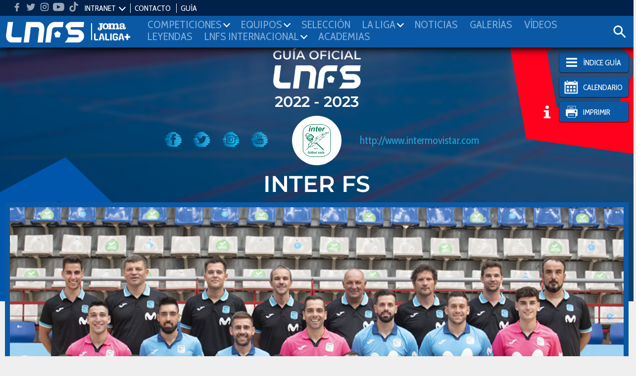

--- FILE ---
content_type: text/html; charset=UTF-8
request_url: http://www.lnfs.es/guia/2023/equipo/inter-fs/27
body_size: 21949
content:
<!DOCTYPE html>
<html lang="es">
<head>
	<meta charset="utf-8">
	<title>Guía 2023 | LNFS</title>
	<meta name="description" content="Guía Oficial LNFS">
	<meta name="keywords" content="lnfs, futsal, Primera División, Segunda División, Intercontinental, Supercopa, Champions league, Copa de SM el Rey, Play-Off Ascenso, Play-Off Titulo, Copa de España, Eurocopa, Primera División Femenina, Mundial">

	
	<meta name="robots" content="index, follow">
	<meta name="google-site-verification" content="loSjcuZxDQtMB_H_vORiliY9XCtmg1vC6TX9JOlLwa8" />
	<meta name="apple-itunes-app" content="app-id=958845406" />
	<meta name="google-play-app" content="app-id=apps.Meytel.LNFS" />

	<meta name="viewport" content="width=device-width, initial-scale=1, maximum-scale=1" />


	<link rel="apple-touch-icon" sizes="57x57" href="/media/favicon/apple-icon-57x57.png">
	<link rel="apple-touch-icon" sizes="60x60" href="/media/favicon/apple-icon-60x60.png">
	<link rel="apple-touch-icon" sizes="72x72" href="/media/favicon/apple-icon-72x72.png">
	<link rel="apple-touch-icon" sizes="76x76" href="/media/favicon/apple-icon-76x76.png">
	<link rel="apple-touch-icon" sizes="114x114" href="/media/favicon/apple-icon-114x114.png">
	<!-- <link rel="apple-touch-icon" sizes="120x120" href="/media/favicon/apple-icon-120x120.png"> -->
	<link rel="apple-touch-icon" sizes="144x144" href="/media/favicon/apple-icon-144x144.png">
	<!-- <link rel="apple-touch-icon" sizes="152x152" href="/media/favicon/apple-icon-152x152.png"> -->
	<link rel="apple-touch-icon" sizes="180x180" href="/media/favicon/apple-icon-180x180.png">
	<link rel="icon" type="image/png" sizes="192x192"  href="/media/favicon/android-icon-192x192.png">
	<link rel="icon" type="image/png" sizes="32x32" href="/media/favicon/favicon-32x32.png">
	<link rel="icon" type="image/png" sizes="96x96" href="/media/favicon/favicon-96x96.png">
	<link rel="icon" type="image/png" sizes="16x16" href="/media/favicon/favicon-16x16.png">
	<link rel="manifest" href="/media/favicon/manifest.json">
	<meta name="msapplication-TileColor" content="#ffffff">
	<meta name="msapplication-TileImage" content="/media/favicon/ms-icon-144x144.png">
	<meta name="theme-color" content="#ffffff">




	
		<meta property="og:title" content="Guía 2023 | LNFS"/>
		<meta property="og:url" content="https://www.lnfs.es/"/>
		<meta property="og:type" content="website"/>
		<meta property="og:image" content="https://lnfs.es/media/lnfs/img_web/resources/lnfs.png"/>
		<meta property="og:description" content="Guía Oficial LNFS"/>

		<script type="application/ld+json">
		[
			{
				"@context":"https://schema.org",
				"@type":"Organization",
				"name": "Guía 2023 | LNFS",
				"url" : "https://www.lnfs.es/",
				"sameAs" : [
				"https://twitter.com/lnfs","https://es-es.facebook.com/liganacionaldefutbolsala/","https://www.instagram.com/lnfs89/?hl=es","https://www.youtube.com/channel/UCiSSamUOaeCFQS9MXVqhOPw","https://www.tiktok.com/@lnfs89?lang=es",				],
			}
		]
		</script>
	
	<link href="https://fonts.googleapis.com/css?family=Cabin+Condensed:400,600,700&subset=latin-ext" rel="stylesheet">
		<link rel="stylesheet" type="text/css" href="/media/css/style.css?ch=160008502125" media="all" />
	<link rel="stylesheet" type="text/css" href="/media/css/style_responsive.css?ch=16000850212" media="all" />
	<link rel="stylesheet" type="text/css" href="/media/css/execs_mods.css?ch=16000850212" media="all" />
	<link rel="stylesheet" type="text/css" href="/media/css/custom.css?ch=160008502128" media="all" />

	
	
	<!-- Google tag (gtag.js) -->
	<script async src="https://www.googletagmanager.com/gtag/js?id=G-94XP2CQRZQ"></script>
	<script>
	window.dataLayer = window.dataLayer || [];
	function gtag(){dataLayer.push(arguments);}
	gtag('js', new Date());

	gtag('config', 'G-94XP2CQRZQ');
	</script>

	<script> var CUR_SEASON = 2026;</script>

	<!-- InMobi Choice. Consent Manager Tag v3.0 (for TCF 2.2) -->
	<script type="text/javascript" async=true>
	(function() {
	var host = window.location.hostname;
	var element = document.createElement('script');
	var firstScript = document.getElementsByTagName('script')[0];
	var url = 'https://cmp.inmobi.com'
		.concat('/choice/', 't_7GcjamzSD7X', '/', host, '/choice.js?tag_version=V3');
	var uspTries = 0;
	var uspTriesLimit = 3;
	element.async = true;
	element.type = 'text/javascript';
	element.src = url;

	firstScript.parentNode.insertBefore(element, firstScript);

	function makeStub() {
		var TCF_LOCATOR_NAME = '__tcfapiLocator';
		var queue = [];
		var win = window;
		var cmpFrame;

		function addFrame() {
		var doc = win.document;
		var otherCMP = !!(win.frames[TCF_LOCATOR_NAME]);

		if (!otherCMP) {
			if (doc.body) {
			var iframe = doc.createElement('iframe');

			iframe.style.cssText = 'display:none';
			iframe.name = TCF_LOCATOR_NAME;
			doc.body.appendChild(iframe);
			} else {
			setTimeout(addFrame, 5);
			}
		}
		return !otherCMP;
		}

		function tcfAPIHandler() {
		var gdprApplies;
		var args = arguments;

		if (!args.length) {
			return queue;
		} else if (args[0] === 'setGdprApplies') {
			if (
			args.length > 3 &&
			args[2] === 2 &&
			typeof args[3] === 'boolean'
			) {
			gdprApplies = args[3];
			if (typeof args[2] === 'function') {
				args[2]('set', true);
			}
			}
		} else if (args[0] === 'ping') {
			var retr = {
			gdprApplies: gdprApplies,
			cmpLoaded: false,
			cmpStatus: 'stub'
			};

			if (typeof args[2] === 'function') {
			args[2](retr);
			}
		} else {
			if(args[0] === 'init' && typeof args[3] === 'object') {
			args[3] = Object.assign(args[3], { tag_version: 'V3' });
			}
			queue.push(args);
		}
		}

		function postMessageEventHandler(event) {
		var msgIsString = typeof event.data === 'string';
		var json = {};

		try {
			if (msgIsString) {
			json = JSON.parse(event.data);
			} else {
			json = event.data;
			}
		} catch (ignore) {}

		var payload = json.__tcfapiCall;

		if (payload) {
			window.__tcfapi(
			payload.command,
			payload.version,
			function(retValue, success) {
				var returnMsg = {
				__tcfapiReturn: {
					returnValue: retValue,
					success: success,
					callId: payload.callId
				}
				};
				if (msgIsString) {
				returnMsg = JSON.stringify(returnMsg);
				}
				if (event && event.source && event.source.postMessage) {
				event.source.postMessage(returnMsg, '*');
				}
			},
			payload.parameter
			);
		}
		}

		while (win) {
		try {
			if (win.frames[TCF_LOCATOR_NAME]) {
			cmpFrame = win;
			break;
			}
		} catch (ignore) {}

		if (win === window.top) {
			break;
		}
		win = win.parent;
		}
		if (!cmpFrame) {
		addFrame();
		win.__tcfapi = tcfAPIHandler;
		win.addEventListener('message', postMessageEventHandler, false);
		}
	};

	makeStub();

	var uspStubFunction = function() {
		var arg = arguments;
		if (typeof window.__uspapi !== uspStubFunction) {
		setTimeout(function() {
			if (typeof window.__uspapi !== 'undefined') {
			window.__uspapi.apply(window.__uspapi, arg);
			}
		}, 500);
		}
	};

	var checkIfUspIsReady = function() {
		uspTries++;
		if (window.__uspapi === uspStubFunction && uspTries < uspTriesLimit) {
		console.warn('USP is not accessible');
		} else {
		clearInterval(uspInterval);
		}
	};

	if (typeof window.__uspapi === 'undefined') {
		window.__uspapi = uspStubFunction;
		var uspInterval = setInterval(checkIfUspIsReady, 6000);
	}
	})();
	</script>
	<!-- End InMobi Choice. Consent Manager Tag v3.0 (for TCF 2.2) -->
</head>
<body class="preload bg3"><header>
	<div class="header">
		<div class="bar-top">
			<ul class="social-list">
								<li class="hm">
					<a target="_blank" href="https://www.facebook.com/liganacionaldefutbolsala">
						<svg class="icon">
							<use xlink:href="/media/img/resources/svg/icos-sprite.svg#facebook"></use>
						</svg>
					</a>
				</li>
								<li class="hm">
					<a target="_blank" href="https://www.twitter.com/LNFS">
						<svg class="icon">
							<use xlink:href="/media/img/resources/svg/icos-sprite.svg#twitter"></use>
						</svg>
					</a>
				</li>
								<li class="hm">
					<a target="_blank" href="https://www.instagram.com/lnfs89">
						<svg class="icon">
							<use xlink:href="/media/img/resources/svg/icos-sprite.svg#instagram"></use>
						</svg>
					</a>
				</li>
								<li class="hm">
					<a target="_blank" href="https://www.youtube.com/channel/UCiSSamUOaeCFQS9MXVqhOPw">
						<svg class="icon">
							<use xlink:href="/media/img/resources/svg/icos-sprite.svg#youtube"></use>
						</svg>
					</a>
				</li>
								<li class="hm">
					<a target="_blank" href="https://www.tiktok.com/@lnfs89?lang=es">
						<svg class="icon">
							<use xlink:href="/media/img/resources/svg/icos-sprite.svg#tiktok"></use>
						</svg>
					</a>
				</li>
							</ul>
			<ul class="links">
				
				
				<li data-class="intranet-select">
					<input type="checkbox" id="intranet-toggle" class="intranet-input"/>
					<label for="intranet-toggle" >
						<a href="javascript:;">INTRANET</a>
						<span class="dp-arrow"></span>
					</label>
					<div class="intranet">
						<a href="http://gdc.lnfs.es/Clubs/Pages/Login.aspx" target="_blank" class="block">Clubes</a>
						<!-- <a href="http://gdc.lnfs.es/acreditacion/login.html" target="_blank" class="block">Prensa</a> -->
					</div>
				</li>

				<li><a href="https://www.lnfs.es/contacto">CONTACTO</a></li>
								<!-- <li><a href="https://lnfs.es/votaciones">VOTACIONES 2021-2022</a></li>-->
				<li><a href="/guia/2026">GUÍA</a></li>
							</ul>
		</div>

		
		<div class="menu-wrapper pr">
			<div class="ib contentMenu">
				<div class="logo">
					<a href="https://www.lnfs.es/">
						<img src="https://lnfs.es/media/lnfs/img_web/resources/logos/logos_cabecera/logo_lnfs.png" alt="logo LNFS" />
					</a>
				</div>
				<div class="logo sponsor">
										<a target="_blank" href="https://www.joma-sport.com" class="ml5">
						<img src="https://lnfs.es/media/lnfs/img_sponsors/486mono.png?v2" alt="Sponsor Joma" />
					</a>
										<a target="_blank" href="https://www.laligasports.es" class="ml5">
						<img src="https://lnfs.es/media/lnfs/img_sponsors/485mono.png?v3" alt="Sponsor LaLiga Sports TV" />
					</a>
									</div>
			</div>
			<input type="checkbox" id="menu-toggle" class="burguer-input"/>
			<label for="menu-toggle" class="menu-toggle va-m">
				<span></span>
			</label>
			<ul class="menu ph20">
				<li class="menu-principal mt20 mb20 ml10">Menú principal</li>
								<li id="menu_1">
					<a onclick="toggle_submenu(this, '.submenu')" class="p10 t-uc" href="javascript:;">
						<span>Competiciones</span><i class="dp-arrow"></i>					</a>
											<ul class="tab submenu">
																																<li><a href="https://www.lnfs.es/competicion/primera/2026/resultados/1">Primera División</a></li>
																																								<li><a href="https://www.lnfs.es/competicion/segunda/2026/resultados/1">Segunda División</a></li>
																																								<li><a href="https://www.lnfs.es/competicion/playoff-titulo/2025/resultados/playoffs">Play-Off Título</a></li>
																																								<li><a href="https://www.lnfs.es/competicion/playoff-ascenso/2025/resultados/playoffs">Play-Off Ascenso</a></li>
																																								<li><a href="https://www.lnfs.es/competicion/copa-spain/2025/resultados/playoffs">Copa de España</a></li>
																																								<li><a href="https://www.lnfs.es/competicion/supercopa/2025/resultados/playoffs">Supercopa</a></li>
																																								<li><a href="https://www.lnfs.es/competicion/copa-del-rey/2025/resultados/playoffs">Copa de SM El Rey</a></li>
																																								<li><a href="https://www.lnfs.es/competicion/futsal-cup-elite/2023/resultados/playoffs">UEFA Champions League</a></li>
																																								<li><a href="https://www.lnfs.es/competicion/eurocopa/2022/resultados/playoffs">Eurocopa</a></li>
																																								<li><a href="https://www.lnfs.es/competicion/mundial/2021/resultados/playoffs">Mundial</a></li>
																																								<li><a href="https://www.lnfs.es/competicion/intercontinental/2020/resultados/1">Intercontinental</a></li>
																					</ul>
									</li>
								<li id="menu_2">
					<a onclick="toggle_submenu(this, '.submenu')" class="p10 t-uc" href="javascript:;">
						<span>Equipos</span><i class="dp-arrow"></i>					</a>
											<ul class="tab submenu">
																																<li><a href="https://www.lnfs.es/competicion/primera/2026/equipos">Primera División</a></li>
																																								<li><a href="https://www.lnfs.es/competicion/segunda/2026/equipos">Segunda División</a></li>
																																								<li><a href="https://www.lnfs.es/competicion/playoff-titulo/2025/equipos">Play-Off Título</a></li>
																																								<li><a href="https://www.lnfs.es/competicion/playoff-ascenso/2025/equipos">Play-Off Ascenso</a></li>
																																								<li><a href="https://www.lnfs.es/competicion/copa-spain/2025/equipos">Copa de España</a></li>
																																								<li><a href="https://www.lnfs.es/competicion/supercopa/2025/equipos">Supercopa</a></li>
																																								<li><a href="https://www.lnfs.es/competicion/copa-del-rey/2025/equipos">Copa de SM El Rey</a></li>
																																								<li><a href="https://www.lnfs.es/competicion/futsal-cup-elite/2023/equipos">UEFA Champions League</a></li>
																																								<li><a href="https://www.lnfs.es/competicion/eurocopa/2022/equipos">Eurocopa</a></li>
																																								<li><a href="https://www.lnfs.es/competicion/mundial/2021/equipos">Mundial</a></li>
																																								<li><a href="https://www.lnfs.es/competicion/intercontinental/2020/equipos">Intercontinental</a></li>
																					</ul>
									</li>
								<li id="menu_3">
					<a onclick="toggle_submenu(this, '.submenu')" class="p10 t-uc" href="https://www.lnfs.es/seleccion/historial">
						<span>Selección</span>					</a>
									</li>
								<li id="menu_4">
					<a onclick="toggle_submenu(this, '.submenu')" class="p10 t-uc" href="javascript:;">
						<span>La Liga</span><i class="dp-arrow"></i>					</a>
											<ul class="tab submenu">
																																<li><a href="https://www.lnfs.es/legal/memorias">Memorias LNFS</a></li>
																																								<li><a href="https://www.lnfs.es/la-liga">Historia de la LNFS</a></li>
																																								<li><a href="https://www.lnfs.es/guias">Guías LNFS</a></li>
																																								<li><a href="https://www.lnfs.es/organigrama">Organigrama LNFS</a></li>
																																								<li><a href="https://www.lnfs.es/legal/reglas">Reglas y Normas</a></li>
																					</ul>
									</li>
								<li id="menu_5">
					<a onclick="toggle_submenu(this, '.submenu')" class="p10 t-uc" href="https://www.lnfs.es/noticias">
						<span>Noticias</span>					</a>
									</li>
								<li id="menu_6">
					<a onclick="toggle_submenu(this, '.submenu')" class="p10 t-uc" href="https://www.lnfs.es/galerias">
						<span>Galerías</span>					</a>
									</li>
								<li id="menu_7">
					<a onclick="toggle_submenu(this, '.submenu')" class="p10 t-uc" href="https://www.lnfs.es/videos">
						<span>Vídeos</span>					</a>
									</li>
								<li id="menu_8">
					<a onclick="toggle_submenu(this, '.submenu')" class="p10 t-uc" href="https://www.lnfs.es/noticias/leyendas">
						<span>Leyendas</span>					</a>
									</li>
								<li id="menu_9">
					<a onclick="toggle_submenu(this, '.submenu')" class="p10 t-uc" href="javascript:;">
						<span>lnfs internacional</span><i class="dp-arrow"></i>					</a>
											<ul class="tab submenu">
																																<li><a href="https://www.lnfs.es/internacional/lnfs-england">LNFS England</a></li>
																																								<li><a href="https://www.lnfs.es/internacional/bfl">BFL</a></li>
																																								<li><a href="https://www.lnfs.es/internacional/us-youth-futsal">US Youth Futsal</a></li>
																																								<li><a href="https://www.lnfs.es/internacional/faf">FAF</a></li>
																																								<li><a href="https://www.lnfs.es/internacional/ifa">IFA India</a></li>
																					</ul>
									</li>
								<li id="menu_10">
					<a onclick="toggle_submenu(this, '.submenu')" class="p10 t-uc" href="https://www.lnfs.es/formacion/proyecto-red-blue/info-general">
						<span>Academias</span>					</a>
									</li>
							</ul>

			<div class="search-wrapper ib va-m">
				<a class="iconSearch" href="javascript:;" onclick="toggle_class('.search-box','open')">
					<svg class="icon">
						<use xlink:href="/media/img/resources/svg/icos-sprite.svg#search"></use>
					</svg>
				</a>
			</div>
			<div class="search-box color-white">
				<input id="input_search" type="text" placeholder="Buscar..." name="search">
				<a onclick="searchNew()" class="ib va-m" href="javascript:;">
					<svg class="search-icon"><use xlink:href="/media/img/resources/svg/icos-sprite.svg#search"></use></svg>
				</a>
				<a class="ib va-m" href="javascript:;" onclick="toggle_class('.search-box','open')">
					<svg class="search-icon"><use xlink:href="/media/img/resources/svg/icos-sprite.svg#close"></use></svg>
				</a>
			</div>

		</div>
	</div>
			<div class="header-teams color-white ta-c oh">
			<div class="row row-min row-flex hidden">
				<div class="col-xs-6 cat-1 pv10">
					<h2 class="name"><a href="https://www.lnfs.es/competicion/primera/2026/resultados">PRIMERA DIVISIÓN</a></h2>
					<ul class="shield-menu">
																																								<li>
											<a href="https://www.lnfs.es/equipo/atp-tudelano-ribera-navarra/17/info">
												<img src="https://lnfs.es/media/lnfs/shields_futsal/png/17.png?size=100&v_=1759149308" alt="ATP Ilum. Tudelano Ribera Navarra" />
											</a>
										</li>
																																				<li>
											<a href="https://www.lnfs.es/equipo/barça/18/info">
												<img src="https://lnfs.es/media/lnfs/shields_futsal/png/18.png?size=100&v_=1759149308" alt="Barça" />
											</a>
										</li>
																																				<li>
											<a href="https://www.lnfs.es/equipo/córdoba-patrimonio-humanidad/4/info">
												<img src="https://lnfs.es/media/lnfs/shields_futsal/png/4.png?size=100&v_=1759149308" alt="Córdoba Patrimonio Humanidad" />
											</a>
										</li>
																																				<li>
											<a href="https://www.lnfs.es/equipo/elpozo-murcia-costa-cálida/22/info">
												<img src="https://lnfs.es/media/lnfs/shields_futsal/png/22.png?size=100&v_=1759149308" alt="ElPozo Murcia Costa Cálida" />
											</a>
										</li>
																																				<li>
											<a href="https://www.lnfs.es/equipo/family-cash-alzira-fs/150/info">
												<img src="https://lnfs.es/media/lnfs/shields_futsal/png/150.png?size=100&v_=1759149308" alt="Family Cash Alzira FS" />
											</a>
										</li>
																																				<li>
											<a href="https://www.lnfs.es/equipo/industrias-santa-coloma/24/info">
												<img src="https://lnfs.es/media/lnfs/shields_futsal/png/24.png?size=100&v_=1759149308" alt="Industrias Santa Coloma" />
											</a>
										</li>
																																				<li>
											<a href="https://www.lnfs.es/equipo/islas-baleares-palma-futsal/30/info">
												<img src="https://lnfs.es/media/lnfs/shields_futsal/png/30.png?size=100&v_=1759149308" alt="Islas Baleares Palma Futsal" />
											</a>
										</li>
																																				<li>
											<a href="https://www.lnfs.es/equipo/jaén-paraíso-interior/25/info">
												<img src="https://lnfs.es/media/lnfs/shields_futsal/png/25.png?size=100&v_=1759149308" alt="Jaén Paraíso Interior" />
											</a>
										</li>
																																				<li>
											<a href="https://www.lnfs.es/equipo/jimbee-cartagena-costa-cálida/21/info">
												<img src="https://lnfs.es/media/lnfs/shields_futsal/png/21.png?size=100&v_=1759149308" alt="Jimbee Cartagena Costa Cálida" />
											</a>
										</li>
																																				<li>
											<a href="https://www.lnfs.es/equipo/movistar-inter/27/info">
												<img src="https://lnfs.es/media/lnfs/shields_futsal/png/27.png?size=100&v_=1759149308" alt="Movistar Inter" />
											</a>
										</li>
																																				<li>
											<a href="https://www.lnfs.es/equipo/noia-portus-apostoli/10/info">
												<img src="https://lnfs.es/media/lnfs/shields_futsal/png/10.png?size=100&v_=1759149308" alt="Noia Portus Apostoli" />
											</a>
										</li>
																																				<li>
											<a href="https://www.lnfs.es/equipo/o-parrulo-ferrol/29/info">
												<img src="https://lnfs.es/media/lnfs/shields_futsal/png/29.png?size=100&v_=1759149308" alt="O Parrulo Ferrol" />
											</a>
										</li>
																																				<li>
											<a href="https://www.lnfs.es/equipo/osasuna-magna-xota/20/info">
												<img src="https://lnfs.es/media/lnfs/shields_futsal/png/20.png?size=100&v_=1759149308" alt="Osasuna Magna Xota" />
											</a>
										</li>
																																				<li>
											<a href="https://www.lnfs.es/equipo/quesos-hidalgo-manzanares-fs/9/info">
												<img src="https://lnfs.es/media/lnfs/shields_futsal/png/9.png?size=100&v_=1759149308" alt="Quesos  Hidalgo Manzanares FS" />
											</a>
										</li>
																																				<li>
											<a href="https://www.lnfs.es/equipo/servigroup-peñíscola-fs/31/info">
												<img src="https://lnfs.es/media/lnfs/shields_futsal/png/31.png?size=100&v_=1759149308" alt="Servigroup Peñíscola FS" />
											</a>
										</li>
																																				<li>
											<a href="https://www.lnfs.es/equipo/viña-albali-valdepeñas/32/info">
												<img src="https://lnfs.es/media/lnfs/shields_futsal/png/32.png?size=100&v_=1759149308" alt="Viña Albali Valdepeñas" />
											</a>
										</li>
																																			</ul>
				</div>
				<div class="col-xs-6 cat-2 pv10">
					<h2 class="name"><a href="https://www.lnfs.es/competicion/segunda/2026/resultados">SEGUNDA DIVISIÓN</a></h2>
					<ul class="shield-menu">
																																																	<li>
											<a href="https://www.lnfs.es/equipo/avanza-jaén/2951/info">
												<img src="https://lnfs.es/media/lnfs/shields_futsal/png/2951.png?size=100&v_=1759149308" alt="Avanza Jaén Paraíso Interior" />
											</a>
										</li>
																																																						<li>
											<a href="https://www.lnfs.es/equipo/barça-atlètic/1/info">
												<img src="https://lnfs.es/media/lnfs/shields_futsal/png/1.png?size=100&v_=1759149308" alt="Barça Atlètic" />
											</a>
										</li>
																																																						<li>
											<a href="https://www.lnfs.es/equipo/burela-fs/11/info">
												<img src="https://lnfs.es/media/lnfs/shields_futsal/png/11.png?size=100&v_=1759149308" alt="Burela FS" />
											</a>
										</li>
																																																						<li>
											<a href="https://www.lnfs.es/equipo/cd-leganés/35/info">
												<img src="https://lnfs.es/media/lnfs/shields_futsal/png/35.png?size=100&v_=1759149308" alt="CD Leganés" />
											</a>
										</li>
																																																						<li>
											<a href="https://www.lnfs.es/equipo/cd-melistar-fs/100/info">
												<img src="https://lnfs.es/media/lnfs/shields_futsal/png/100.png?size=100&v_=1759149308" alt="CD Melistar FS" />
											</a>
										</li>
																																																						<li>
											<a href="https://www.lnfs.es/equipo/entrerríos-automatización/3/info">
												<img src="https://lnfs.es/media/lnfs/shields_futsal/png/3.png?size=100&v_=1759149308" alt="Entrerríos Automatización" />
											</a>
										</li>
																																																						<li>
											<a href="https://www.lnfs.es/equipo/gasifred-atlético-fútbol-sala/2919/info">
												<img src="https://lnfs.es/media/lnfs/shields_futsal/png/2919.png?size=100&v_=1759149308" alt="Gasifred Atlético Fútbol Sala" />
											</a>
										</li>
																																																						<li>
											<a href="https://www.lnfs.es/equipo/heredia-21-málaga-ciudad-redonda/19/info">
												<img src="https://lnfs.es/media/lnfs/shields_futsal/png/19.png?size=100&v_=1759149308" alt="Heredia 21 Málaga Ciudad Redonda" />
											</a>
										</li>
																																																						<li>
											<a href="https://www.lnfs.es/equipo/inagroup-el-ejido-futsal/2883/info">
												<img src="https://lnfs.es/media/lnfs/shields_futsal/png/2883.png?size=100&v_=1759149308" alt="Inagroup El Ejido Futsal" />
											</a>
										</li>
																																																						<li>
											<a href="https://www.lnfs.es/equipo/levante-ud-fs/26/info">
												<img src="https://lnfs.es/media/lnfs/shields_futsal/png/26.png?size=100&v_=1759149308" alt="Levante UD FS" />
											</a>
										</li>
																																																						<li>
											<a href="https://www.lnfs.es/equipo/mrb-fs-móstoles/151/info">
												<img src="https://lnfs.es/media/lnfs/shields_futsal/png/151.png?size=100&v_=1759149308" alt="MRB FS Móstoles" />
											</a>
										</li>
																																																						<li>
											<a href="https://www.lnfs.es/equipo/sala-5-martorell/588/info">
												<img src="https://lnfs.es/media/lnfs/shields_futsal/png/588.png?size=100&v_=1759149308" alt="Sala 5 Martorell" />
											</a>
										</li>
																																																						<li>
											<a href="https://www.lnfs.es/equipo/unión-África-ceutí/40/info">
												<img src="https://lnfs.es/media/lnfs/shields_futsal/png/40.png?size=100&v_=1759149308" alt="Unión África Ceutí" />
											</a>
										</li>
																																																						<li>
											<a href="https://www.lnfs.es/equipo/vulcanizados-ruiz-tafa-fs/2952/info">
												<img src="https://lnfs.es/media/lnfs/shields_futsal/png/2952.png?size=100&v_=1759149308" alt="Vulcanizados Ruiz Tafa FS" />
											</a>
										</li>
																																																						<li>
											<a href="https://www.lnfs.es/equipo/wanapix-ad-sala-10/23/info">
												<img src="https://lnfs.es/media/lnfs/shields_futsal/png/23.png?size=100&v_=1759149308" alt="WANAPIX AD Sala 10" />
											</a>
										</li>
																																																						<li>
											<a href="https://www.lnfs.es/equipo/zambú-cfs-pinatar/2838/info">
												<img src="https://lnfs.es/media/lnfs/shields_futsal/png/2838.png?size=100&v_=1759149308" alt="Zambú CFS Pinatar Cerramientos Abatibles" />
											</a>
										</li>
																																												</ul>
				</div>
			</div>
		</div>
	</header>
<main>
	<div class="bg-img-1 br-header ">
</div>
 <div class="guide-index hidden">
    <div class="content no-flex">
        <div class="row">
            <div class="col-xs-10">
                <p class="t3 t-uc mb15"><b>Índice</b></p>
            </div>
            <div class="col-xs-2 t3 ta-r">
                <a class="close-btn" href="javascript:;" onclick="add_class_to_elem('.guide-index', 'hidden')">X</a>
            </div>
                                        <div class="col-md-4 col-xs-12">
                    <p class="t4"><b>Primera División 22/23</b></p>
                    <p class="t4"><b>
                        <a href="/guia/2023/competicion/primera/calendario">Calendario oficial</a>
                        <span class="mh5">|</span>
                        <a href="/guia/2023/competicion/primera/arbitros">Árbitros</a>
                    </b></p>
                    <p class="t4 mt10 mb5"><b>Equipos</b></p>
                                            <p class="mb5"><a href="/guia/2023/equipo/atp-tudelano-ribera-navarra/17">ATP Ilum. Tudelano Ribera Navarra</a></p>
                                            <p class="mb5"><a href="/guia/2023/equipo/barça/18">Barça</a></p>
                                            <p class="mb5"><a href="/guia/2023/equipo/córdoba-patrimonio-humanidad/4">Córdoba Patrimonio Humanidad</a></p>
                                            <p class="mb5"><a href="/guia/2023/equipo/elpozo-murcia-costa-cálida/22">ElPozo Murcia Costa Cálida</a></p>
                                            <p class="mb5"><a href="/guia/2023/equipo/family-cash-alzira-fs/150">Family Cash Alzira FS</a></p>
                                            <p class="mb5"><a href="/guia/2023/equipo/industrias-santa-coloma/24">Industrias Santa Coloma</a></p>
                                            <p class="mb5"><a href="/guia/2023/equipo/islas-baleares-palma-futsal/30">Islas Baleares Palma Futsal</a></p>
                                            <p class="mb5"><a href="/guia/2023/equipo/jaén-paraíso-interior/25">Jaén Paraíso Interior</a></p>
                                            <p class="mb5"><a href="/guia/2023/equipo/jimbee-cartagena-costa-cálida/21">Jimbee Cartagena Costa Cálida</a></p>
                                            <p class="mb5"><a href="/guia/2023/equipo/movistar-inter/27">Movistar Inter</a></p>
                                            <p class="mb5"><a href="/guia/2023/equipo/noia-portus-apostoli/10">Noia Portus Apostoli</a></p>
                                            <p class="mb5"><a href="/guia/2023/equipo/o-parrulo-ferrol/29">O Parrulo Ferrol</a></p>
                                            <p class="mb5"><a href="/guia/2023/equipo/osasuna-magna-xota/20">Osasuna Magna Xota</a></p>
                                            <p class="mb5"><a href="/guia/2023/equipo/quesos-hidalgo-manzanares-fs/9">Quesos  Hidalgo Manzanares FS</a></p>
                                            <p class="mb5"><a href="/guia/2023/equipo/servigroup-peñíscola-fs/31">Servigroup Peñíscola FS</a></p>
                                            <p class="mb5"><a href="/guia/2023/equipo/viña-albali-valdepeñas/32">Viña Albali Valdepeñas</a></p>
                                    </div>
                                    <div class="col-md-4 col-xs-12">
                <p class="t4"><b>Segunda División 22/23</b></p>
                <p class="t4"><b>
                                            <a href="/guia/2023/competicion/segunda/calendario">Calendario Oficial</a>
                                        <span class="mh5">|</span>
                    <a href="/guia/2023/competicion/segunda/arbitros">Árbitros</a>
                </b></p>
                <p class="t4 mt10 mb5"><b>Equipos</b></p>
                                    <p class="mb5"><a href="/guia/2023/equipo/avanza-jaén/2951">Avanza Jaén Paraíso Interior</a></p>
                                    <p class="mb5"><a href="/guia/2023/equipo/barça-atlètic/1">Barça Atlètic</a></p>
                                    <p class="mb5"><a href="/guia/2023/equipo/burela-fs/11">Burela FS</a></p>
                                    <p class="mb5"><a href="/guia/2023/equipo/cd-leganés/35">CD Leganés</a></p>
                                    <p class="mb5"><a href="/guia/2023/equipo/cd-melistar-fs/100">CD Melistar FS</a></p>
                                    <p class="mb5"><a href="/guia/2023/equipo/entrerríos-automatización/3">Entrerríos Automatización</a></p>
                                    <p class="mb5"><a href="/guia/2023/equipo/gasifred-atlético-fútbol-sala/2919">Gasifred Atlético Fútbol Sala</a></p>
                                    <p class="mb5"><a href="/guia/2023/equipo/heredia-21-málaga-ciudad-redonda/19">Heredia 21 Málaga Ciudad Redonda</a></p>
                                    <p class="mb5"><a href="/guia/2023/equipo/inagroup-el-ejido-futsal/2883">Inagroup El Ejido Futsal</a></p>
                                    <p class="mb5"><a href="/guia/2023/equipo/levante-ud-fs/26">Levante UD FS</a></p>
                                    <p class="mb5"><a href="/guia/2023/equipo/mrb-fs-móstoles/151">MRB FS Móstoles</a></p>
                                    <p class="mb5"><a href="/guia/2023/equipo/sala-5-martorell/588">Sala 5 Martorell</a></p>
                                    <p class="mb5"><a href="/guia/2023/equipo/unión-África-ceutí/40">Unión África Ceutí</a></p>
                                    <p class="mb5"><a href="/guia/2023/equipo/vulcanizados-ruiz-tafa-fs/2952">Vulcanizados Ruiz Tafa FS</a></p>
                                    <p class="mb5"><a href="/guia/2023/equipo/wanapix-ad-sala-10/23">WANAPIX AD Sala 10</a></p>
                                    <p class="mb5"><a href="/guia/2023/equipo/zambú-cfs-pinatar/2838">Zambú CFS Pinatar Cerramientos Abatibles</a></p>
                            </div>

                            <div class="col-md-4 col-xs-12">
                                            <p class="t4">
                            <b>Guía LNFS 2023</b>
                        </p>
                                                    <p class="mb5">
                                <a href="/guia/2023/noticia/resumen-primera-division-20212022/65343">Resumen Primera División 2021/2022</a>
                            </p>
                                                    <p class="mb5">
                                <a href="/guia/2023/noticia/resumen-copa-de-espana-20212022/65341"> Resumen Copa de España 2021/2022</a>
                            </p>
                                                    <p class="mb5">
                                <a href="/guia/2023/noticia/resumen-supercopa-de-espana-20212022/65340"> Resumen Supercopa de España 2021/2022</a>
                            </p>
                                                    <p class="mb5">
                                <a href="/guia/2023/noticia/resumen-uefa-futsal-champions-league-20212022/65346">Resumen UEFA Futsal Champions League 2021/2022</a>
                            </p>
                                                    <p class="mb5">
                                <a href="/guia/2023/noticia/resumen-copa-de-sm-el-rey-20212022/65342"> Resumen Copa de S.M. El Rey 2021/2022</a>
                            </p>
                                                    <p class="mb5">
                                <a href="/guia/2023/noticia/resumen-segunda-division-202122/65345">Resumen Segunda División 2021/22</a>
                            </p>
                                                            </div>
                    </div>
    </div>
</div><section class="guide-home ta-c cover-img">
    <img class="shield" src="/media/img/guia/publis/portada2023.jpg" alt="Portada Guía">
</section>
<section class="guide-team ">     <div class="guide-header bg-img-5 pt20 ta-c">
        <div class="content no-flex">
            <a href="/guia/2023">
                <p class="logo-text">Guía oficial</p>
                <img class="logo" src="/media/img/resources/logo_lnfswhite.png?v=1759149308" alt="logo LNFS">
                <p class="logo-text year">2022 - 2023</p>
                <img class="logo color" src="/media/img/resources/logo_lnfscolor.png?v=1759149308" alt="logo LNFS">
            </a>
            <div class="info-box mv10">
                <div class="social-box">
                    <ul class="social-list social-icos">
                                                                                    <li>
                                    <a target="_blank" href="https://www.facebook.com/intermovistarfutbolsala">
                                        <img class="ico-of" src="/media/img/guia/ic_guia_facebook_of.png?v=1759149308" alt="Facebook">
                                        <img class="ico-on" src="/media/img/guia/ic_guia_facebook_on.png?v=1759149308" alt="Facebook">
                                    </a>
                                </li>
                                                                                                                <li>
                                    <a target="_blank" href="https://x.com/intermovistar">
                                        <img class="ico-of" src="/media/img/guia/ic_guia_twitter_of.png?v=1759149308" alt="Twitter">
                                        <img class="ico-on" src="/media/img/guia/ic_guia_twitter_on.png?v=1759149308" alt="Twitter">
                                    </a>
                                </li>
                                                                                                                <li>
                                    <a target="_blank" href="https://www.instagram.com/intermovistar">
                                        <img class="ico-of" src="/media/img/guia/ic_guia_instagram_of.png?v=1759149308" alt="Instagram">
                                        <img class="ico-on" src="/media/img/guia/ic_guia_instagram_on.png?v=1759149308" alt="Instagram">
                                    </a>
                                </li>
                                                                                                                <li>
                                    <a target="_blank" href="https://www.youtube.com/user/interfutbolsala">
                                        <img class="ico-of" src="/media/img/guia/ic_guia_youtube_of.png?v=1759149308" alt="Youtube">
                                        <img class="ico-on" src="/media/img/guia/ic_guia_youtube_on.png?v=1759149308" alt="Youtube">
                                    </a>
                                </li>
                                                                                                                            </ul>
                </div>
                <div class="shield-box">
                    <a class="ib" href="#">
                        <img src="https://lnfs.es/media/lnfs/shields_futsal/png/27.png?size=75&v_=1759149308&size=80&v=1759149308" alt="Inter FS">
                    </a>
                </div>
                <div class="web-box">
                    <a target="_blank" href="http://www.intermovistar.com">http://www.intermovistar.com</a>
                </div>
            </div>
                        <div class="btn-box t-uc">
                <div><a href="javascript:;" class="btn ta-l mb10" onclick="toggle_class('.guide-index', 'hidden')">
                    <svg class="icon va-m">
                        <use xlink:href="/media/img/resources/svg/icos-sprite.svg#burger"></use>
                    </svg>
                    <span class="ib va-m">Índice guía</span>
                </a></div>
                <div><a href="/guia/2023/equipo/movistar-inter/27/partidos" class="btn ta-l mb10">
                    <svg class="icon va-m">
                        <use xlink:href="/media/img/resources/svg/icos-sprite.svg#calendar"></use>
                    </svg>
                    <span class="ib va-m">Calendario</span>
                </a></div>
                <div><a href="javascript:;" class="btn ta-l" onclick="window.print();">
                    <svg class="icon va-m">
                        <use xlink:href="/media/img/resources/svg/icos-sprite.svg#print"></use>
                    </svg>
                    <span class="ib va-m">Imprimir</span>
                </a></div>
                <div class="print-warning">
                    <a class="block" href="javascript:;">
                        <svg class="svg-img">
                            <use xlink:href="/media/img/resources/svg/icos-sprite.svg#info"></use>
                        </svg>
                    </a>
                    <div class="message">Para una correcta visualización, marque la opción de "imprimir los gráficos de fondo" y desactive la de "encabezado y pie de página".</div>
                </div>
            </div>
                        <h1 class="main-title color-white t-uc mb10"><b>Inter FS</b></h1>
                            <div class="main-img-box bg2 p10">
                    <div class="media-responsive media-16_9">
                    <img class="block" src="https://lnfs.es/media/lnfs/img_squad/2023/27.png?&v_=1759149308" alt="Inter FS">
                    </div>
                </div>
                    </div>
    </div>
                    <div class="guide-new">
            <div class="content">
                <div class="team-info pt10 pb20 ph10">
                    <div class="box flex-wrapper">
                        <div class="year-box">
                            <p class="fs18">Año de fundación</p>
                            <p class="year">1977</p>
                        </div>
                        <div class="color-main2">
                            <p class="fs18">Ciudad</p>
                            <p class="city">Torrejón de Ardoz</p>
                        </div>
                    </div>
                    <div class="box second flex-wrapper">

                        <div>
                                                                                                <p><i>Presidente</i></p>
                                    <p class="color-main2 mb10">José Manuel Saorín</p>
                                                                                    </div>
                        <div>
                                                    </div>


                    </div>
                </div>
                <div class="row detail-body">
                    <div class="col-md-12 col-xs-12">
                        <p class="teaser">Inter ha abordado una profunda renovación de su estructura técnica tras una decepcionante temporada en la que no ganó ningún título y cayó eliminado por segundo año consecutivo en cuartos en Liga. El conjunto torrejonero apuesta por José Lucas Mena, deportivamente conocido como Pato, para reconstruir el proyecto. Además, César Muñoz asumirá la dirección deportiva.</p>
                    </div>
                    <div class="col-md-9 col-xs-12">
                        <p>
										
										
										<div style="text-align: justify; ">El entrenador alicantino llega procedente del Ribera Navarra y dirigirá el vestuario interista las dos próximas temporadas con la intención de volver a luchar por el máximo número de títulos la próxima temporada. “Sé que el reto es importante y llego a un sitio donde la exigencia es máxima. Mi objetivo es intentar hacer un buen fútbol sala, que sea atractivo y buscar los títulos que se exigen”, aseguró Pato.</div><div style="text-align: justify; "><br></div><div style="text-align: justify; ">
</div><div style="text-align: justify; ">Inter ha realizado cuatro incorporaciones en el mercado estival. Sepe, procedente de Industrias y que coincidió con Pato en Ribera, llega para ser el nuevo cerebro del equipo madrileño. Junto al ala-cierre barcelonés, llega también de Santa Coloma, el pívot eslovaco Tomáš Drahovský, un seguro de gol. Además, el club interista también ha fichado a dos jugadores brasileños de Cascavel. El cierre Carlao, que aportará veteranía y contundencia, y Deko, primer portero extranjero en la historia interista con gran juego de pies, una de las cualidades más requeridas por su nuevo entrenador.</div><div style="text-align: justify; "><br></div><div style="text-align: justify; ">
</div><div style="text-align: justify; ">Capitaneados por Jesús Herrero y Raya, junto a Martel, Pacheco, Cecilio y Borja, el conjunto madrileño dio de baja de manera sorprendente a Igor Carioca y Guilhermao en el cierre del mercado estival.
</div><div style="text-align: justify; "><br></div><div style="text-align: justify; ">
</div><div style="text-align: justify; ">
</div><div> 
</div>																											</p>
                    </div>
                    <div class="col-md-3 col-xs-12 pr5">
                        <div class="stadium-box bg2 pv5 ph10">
                            <div class="t-uc ta-c color-white">Pabellón</div>
                            <div class="bg-white p5">
                                <div class="media-responsive media-16_9">
                                    <img src="https://lnfs.es/media/lnfs/img_stadium/13.png?size=498&v_=1759149308?v=1759149308" alt="Jorge Garbajosa">
                                </div>
                                <div class="p10">
                                    <p class="name t-cz color-main2 mb5">Jorge Garbajosa</p>
                                    <p class="t6"><i>Dirección</i></p>
                                    <p class="fs18 color-main2">Ctra/ Torrejón-Ajalvir, Km 1,200 Torrejón de Ardoz</p>
                                    <p class="t6"><i>Capacidad</i></p>
                                    <p class="fs18 color-main2">3200 espectadores</p>
                                </div>
                            </div>
                        </div>
                    </div>
                </div>
            </div>
        </div>
    </section><section class="guide-home ta-c cover-img">       <a class="block" target="_blank" href="https://www.joma-sport.com">    
        <img alt="joma" src="/media/img/guia/publis/publi_joma.jpg">
    </a>
</section>
<section class="guide-team mt20 pv20">     <div class="bg2 guide-squad">
        <div class="content no-flex">
                        <div class="row bg3 pv10 m10">
                <div class="col-md-8 col-xs-12">
                    <div class="table-responsive">
                        <table class="table bg-white">
                                                                                    <tr>
                                    <td class="w-10p ta-c num">27</td>
                                    <td class="w-10p ta-c bg2 color-white">Portero</td>
                                    <td class="w-50p player-name">
                                        <a href="/jugador/Jesús García-1239/1239/2026">Jesús García Roldán</a>
                                    </td>
                                    <td class="w-5p">
                                        <img class="flag " src="https://t.resfu.com/media/img/flags/st3/medium/es.png?size=16&amp;dpr=3" alt="ISO Code - ES">
                                    </td>
                                    <td class="w-40p"><i>Jesús García</i></td>
                                </tr>
                                                            <tr>
                                    <td class="w-10p ta-c num">1</td>
                                    <td class="w-10p ta-c bg2 color-white">Portero</td>
                                    <td class="w-50p player-name">
                                        <a href="/jugador/J. Herrero-389/389/2026">Jesús Herrero Parrón</a>
                                    </td>
                                    <td class="w-5p">
                                        <img class="flag " src="https://t.resfu.com/media/img/flags/st3/medium/es.png?size=16&amp;dpr=3" alt="ISO Code - ES">
                                    </td>
                                    <td class="w-40p"><i>J. Herrero</i></td>
                                </tr>
                                                            <tr>
                                    <td class="w-10p ta-c num">92</td>
                                    <td class="w-10p ta-c bg2 color-white">Portero</td>
                                    <td class="w-50p player-name">
                                        <a href="/jugador/Deko-10404/10404/2026">André Pereira Coelho</a>
                                    </td>
                                    <td class="w-5p">
                                        <img class="flag " src="https://t.resfu.com/media/img/flags/st3/medium/br.png?size=16&amp;dpr=3" alt="ISO Code - ES">
                                    </td>
                                    <td class="w-40p"><i>Deko</i></td>
                                </tr>
                                                            <tr>
                                    <td class="w-10p ta-c num">14</td>
                                    <td class="w-10p ta-c bg2 color-white">Cierre</td>
                                    <td class="w-50p player-name">
                                        <a href="/jugador/Sepe-82/82/2026">Sergio Sierra de los Santos</a>
                                    </td>
                                    <td class="w-5p">
                                        <img class="flag " src="https://t.resfu.com/media/img/flags/st3/medium/es.png?size=16&amp;dpr=3" alt="ISO Code - ES">
                                    </td>
                                    <td class="w-40p"><i>Sepe</i></td>
                                </tr>
                                                            <tr>
                                    <td class="w-10p ta-c num">72</td>
                                    <td class="w-10p ta-c bg2 color-white">Cierre</td>
                                    <td class="w-50p player-name">
                                        <a href="/jugador/Carlão-10411/10411/2026">Carlos Henrique Sampaio</a>
                                    </td>
                                    <td class="w-5p">
                                        <img class="flag " src="https://t.resfu.com/media/img/flags/st3/medium/br.png?size=16&amp;dpr=3" alt="ISO Code - ES">
                                    </td>
                                    <td class="w-40p"><i>Carlão</i></td>
                                </tr>
                                                            <tr>
                                    <td class="w-10p ta-c num">8</td>
                                    <td class="w-10p ta-c bg2 color-white">Cierre</td>
                                    <td class="w-50p player-name">
                                        <a href="/jugador/Raya-381/381/2026">José Antonio Fernández Raya</a>
                                    </td>
                                    <td class="w-5p">
                                        <img class="flag " src="https://t.resfu.com/media/img/flags/st3/medium/es.png?size=16&amp;dpr=3" alt="ISO Code - ES">
                                    </td>
                                    <td class="w-40p"><i>Raya</i></td>
                                </tr>
                                                            <tr>
                                    <td class="w-10p ta-c num">6</td>
                                    <td class="w-10p ta-c bg2 color-white">Ala</td>
                                    <td class="w-50p player-name">
                                        <a href="/jugador/Raúl Gómez-341/341/2026">Raúl Gómez del Olmo</a>
                                    </td>
                                    <td class="w-5p">
                                        <img class="flag " src="https://t.resfu.com/media/img/flags/st3/medium/es.png?size=16&amp;dpr=3" alt="ISO Code - ES">
                                    </td>
                                    <td class="w-40p"><i>Raúl Gómez</i></td>
                                </tr>
                                                            <tr>
                                    <td class="w-10p ta-c num">16</td>
                                    <td class="w-10p ta-c bg2 color-white">Ala</td>
                                    <td class="w-50p player-name">
                                        <a href="/jugador/Drahovsky-5436/5436/2026">Tomas Drahovsky</a>
                                    </td>
                                    <td class="w-5p">
                                        <img class="flag " src="https://t.resfu.com/media/img/flags/st3/medium/sk.png?size=16&amp;dpr=3" alt="ISO Code - ES">
                                    </td>
                                    <td class="w-40p"><i>Drahovsky</i></td>
                                </tr>
                                                            <tr>
                                    <td class="w-10p ta-c num">3</td>
                                    <td class="w-10p ta-c bg2 color-white">Ala</td>
                                    <td class="w-50p player-name">
                                        <a href="/jugador/L. Tripodi-86/86/2026">Lucas Martín Tripodi</a>
                                    </td>
                                    <td class="w-5p">
                                        <img class="flag " src="https://t.resfu.com/media/img/flags/st3/medium/ar.png?size=16&amp;dpr=3" alt="ISO Code - ES">
                                    </td>
                                    <td class="w-40p"><i>L. Tripodi</i></td>
                                </tr>
                                                            <tr>
                                    <td class="w-10p ta-c num">12</td>
                                    <td class="w-10p ta-c bg2 color-white">Ala</td>
                                    <td class="w-50p player-name">
                                        <a href="/jugador/Borja-397/397/2026">Borja Díaz Torres Del Molino</a>
                                    </td>
                                    <td class="w-5p">
                                        <img class="flag " src="https://t.resfu.com/media/img/flags/st3/medium/es.png?size=16&amp;dpr=3" alt="ISO Code - ES">
                                    </td>
                                    <td class="w-40p"><i>Borja</i></td>
                                </tr>
                                                            <tr>
                                    <td class="w-10p ta-c num">2</td>
                                    <td class="w-10p ta-c bg2 color-white">Ala</td>
                                    <td class="w-50p player-name">
                                        <a href="/jugador/Cecilio-407/407/2026">Cecilio Morales Barbado</a>
                                    </td>
                                    <td class="w-5p">
                                        <img class="flag " src="https://t.resfu.com/media/img/flags/st3/medium/es.png?size=16&amp;dpr=3" alt="ISO Code - ES">
                                    </td>
                                    <td class="w-40p"><i>Cecilio</i></td>
                                </tr>
                                                            <tr>
                                    <td class="w-10p ta-c num">13</td>
                                    <td class="w-10p ta-c bg2 color-white">Ala</td>
                                    <td class="w-50p player-name">
                                        <a href="/jugador/E. Martel-73/73/2026">Eric Martel García</a>
                                    </td>
                                    <td class="w-5p">
                                        <img class="flag " src="https://t.resfu.com/media/img/flags/st3/medium/es.png?size=16&amp;dpr=3" alt="ISO Code - ES">
                                    </td>
                                    <td class="w-40p"><i>E. Martel</i></td>
                                </tr>
                                                            <tr>
                                    <td class="w-10p ta-c num">7</td>
                                    <td class="w-10p ta-c bg2 color-white">Ala</td>
                                    <td class="w-50p player-name">
                                        <a href="/jugador/Rubi Lemos-369/369/2026">Rubén Lemos Mariño</a>
                                    </td>
                                    <td class="w-5p">
                                        <img class="flag " src="https://t.resfu.com/media/img/flags/st3/medium/es.png?size=16&amp;dpr=3" alt="ISO Code - ES">
                                    </td>
                                    <td class="w-40p"><i>Rubi Lemos</i></td>
                                </tr>
                                                            <tr>
                                    <td class="w-10p ta-c num">24</td>
                                    <td class="w-10p ta-c bg2 color-white">Ala</td>
                                    <td class="w-50p player-name">
                                        <a href="/jugador/Pola-395/395/2026">Adrián Alonso Pereira</a>
                                    </td>
                                    <td class="w-5p">
                                        <img class="flag " src="https://t.resfu.com/media/img/flags/st3/medium/es.png?size=16&amp;dpr=3" alt="ISO Code - ES">
                                    </td>
                                    <td class="w-40p"><i>Pola</i></td>
                                </tr>
                                                            <tr>
                                    <td class="w-10p ta-c num">10</td>
                                    <td class="w-10p ta-c bg2 color-white">Ala</td>
                                    <td class="w-50p player-name">
                                        <a href="/jugador/Lazarevic-5473/5473/2026">Jovan Lazarevic</a>
                                    </td>
                                    <td class="w-5p">
                                        <img class="flag " src="https://t.resfu.com/media/img/flags/st3/medium/rs.png?size=16&amp;dpr=3" alt="ISO Code - ES">
                                    </td>
                                    <td class="w-40p"><i>Lazarevic</i></td>
                                </tr>
                                                            <tr>
                                    <td class="w-10p ta-c num">19</td>
                                    <td class="w-10p ta-c bg2 color-white">Pivot</td>
                                    <td class="w-50p player-name">
                                        <a href="/jugador/Fits-9493/9493/2026">Rafael  Nogueira da Silva</a>
                                    </td>
                                    <td class="w-5p">
                                        <img class="flag " src="https://t.resfu.com/media/img/flags/st3/medium/br.png?size=16&amp;dpr=3" alt="ISO Code - ES">
                                    </td>
                                    <td class="w-40p"><i>Fits</i></td>
                                </tr>
                                                                            </table>
                    </div>
                </div>
                <div class="col-md-4 col-xs-12 squad-info">
                                                                                                    <div class="pb10">
                                <p class="pb5"><i>Entrenador</i></p>
                                <p class="t4 color-main2">Alberto Riquer Antón <span class="t6">(2023-10-19 / Actualidad)</span></p>
                            </div>
                                                                                <div class="pb10">
                                <p class="pb5"><i>Segundo Entrenador</i></p>
                                <p class="t5 color-main2">Juan Luis Alonso Doral  <span class="t6">(2004-07-01 / 2005-06-30)</span></p>
                            </div>
                                                                                                                                                                                </div>
            </div>
                                        <div class="row mt20 arrow-row">
                    
                    <div class="col-sm-6 col-xs-12 mb10">
                        <div class="arrow-box bg-white p5">
                            <div class="arrow">
                                <img width="50" alt="Flecha Azul" src="/media/img/guia/flecha-azul.png">
                                <div class="t-uc color-main2">Altas</div>
                            </div>
                            <p class="ta-c">
                                                                                                            <a class="player-link" href="/jugador/Carlão/10411/2026">Carlão,</a>
                                                                            <a class="player-link" href="/jugador/Deko/10404/2026">Deko,</a>
                                                                            <a class="player-link" href="/jugador/Drahovsky/5436/2026">Drahovsky,</a>
                                                                            <a class="player-link" href="/jugador/Sepe/82/2026">Sepe</a>
                                                                                                </p>
                        </div>
                    </div>

                    <div class="col-sm-6 col-xs-12 mb10">
                        <div class="arrow-box bg-white p5"> 
                            <p class="ta-c">
                                                                                                            <a class="player-link" href="/jugador/D. Saldise/77/2026">D. Saldise,</a>
                                                                            <a class="player-link" href="/jugador/Machado/10237/2026">Machado,</a>
                                                                            <a class="player-link" href="/jugador/Boyis/4/2026">Boyis,</a>
                                                                            <a class="player-link" href="/jugador/Rafa López/331/2026">Rafa López,</a>
                                                                            <a class="player-link" href="/jugador/Igor/7478/2026">Igor</a>
                                                                                                </p>
                            <div class="arrow">
                                <img width="50" alt="Flecha Roja" src="/media/img/guia/flecha-roja.png">
                                <div class="t-uc arrow-down">Bajas</div>
                            </div>
                        </div>
                    </div>
                </div>
                    </div>
    </div>
                <div class="guide-coach bg3">
            <div class="bg-coach">
                <div class="content">
                    <div class="coach-box pr pt10 ta-l">
                        <div class="coach-img-wrapper pr">
                            <img class="coach-img" src="https://thumb2.besoccerapps.com/lnfs/2025/img_employee/RIQUER_ENT.jpg?size=60x&amp;dpr=3" alt="Alberto">
                        </div>
                        <div class="coach-name">
                            <p class="t3 t-uc color-main2"><b>Alberto Riquer</b></p>
                            <p class="t5"><b>Alberto</b></p>
                            <p class="mb5 color-main2"><i>Entrenador</i></p>
                        </div>
                    </div>
                </div>
            </div>
            <div class="content no-flex mt20 coach-wrapper">
                <div class="coach-data ta-l">
                    <div class="row m0">
                        <div class="col-sm-2 col-xs-6 p0">
                            <p>Fecha de nacimiento</p>
                            <p>Lugar de nacimiento</p>
                            <p>Nacionalidad</p>
                        </div>
                        <div class="col-sm-10 col-xs-6 p0 color-lightblue">
                            <p>10/10/1974</p>
                            <p>Madrid</p>
                            <p>España</p>
                        </div>
                    </div>
                </div>
                <div class="row coach-info">
                    <div class="col-sm-4 col-xs-12 mb20">
                        <p class="t4 t-uc mb15 title"><b>Trayectoria</b></p>
                        
                                                                                                                <p><span class="color-lightblue mr5"> ( Desde Oct de 2023 )</span> Movistar Inter</p>
                                                                                        <p><span class="color-lightblue mr5"> (Jun de 2021 a Mar de 2022 )</span> Burela FS</p>
                                                                                        <p><span class="color-lightblue mr5"> (Jul de 2020 a Jul de 2021 )</span> Feldi Eboli</p>
                                                                                        <p><span class="color-lightblue mr5"> (Jul de 2018 a Jul de 2020 )</span> Bardral Urayasu</p>
                                                                                        <p><span class="color-lightblue mr5"> (Ene de 2016 a Jul de 2018 )</span> Inter FS B</p>
                                                                                        <p><span class="color-lightblue mr5"> (Jul de 2015 a Jul de 2016 )</span> Baku United</p>
                                                                        </div>
                    <div class="col-sm-4 col-xs-12 mb20">
                        <p class="t4 t-uc mb15 title"><b>Palmarés</b></p>
                                                                    </div>
                </div>
                   
            </div>
        </div>
    </section>
<section class="guide-team guide-players pt20">     <div class="content no-flex color-white">
        <div class="row">
                            
                                                 <div class="col-sm-6 col-xs-12 mb20 ph10">
                    <div class="bg2 player-box">
                        <div>
                            <div class="row m0 row-top">
                                <div class="col-xs-2 p0">
                                    <img class="player-img" src="https://lnfs.es/media/lnfs/2023/img_players/1239.jpg?size=120x&v=1759149308" alt="Jesús García">
                                </div>
                                <div class="col-xs-8 pl15">
                                    <p class="t3"><a class="player-nick" href="/jugador/Jesús García-1239/1239/2026"><i>Jesús García</i></a></p>
                                    <p class="t5 color-lightblue">Jesús García Roldán</p>
                                    <div class="row player-data">
                                        <div class="col-xs-5 ta-r color-lightblue">
                                            <p>Fecha y lugar de nac.:</p>
                                            <p>Nacionalidad:</p>
                                                                                    </div>
                                        <div class="col-xs-7">
                                            <p>27 de Diciembre de 2000, Torremocha del Jarama (Madrid)</p>
                                            <p>España</p>
                                                                                    </div>
                                    </div>
                                </div>
                                <div class="col-xs-2 ta-c pr0">
                                    <div class="num">27</div>
                                    <div class="flag"><img src="https://t.resfu.com/media/img/flags/round/es.png?size=40x" alt="ISO Country Code - P"></div>
                                </div>
                            </div>
                            <div class="pr">
                                <div class="role t-uc">Portero</div>
                                <div class="table-wrapper">
                                                                        <table class="table" style="display:inline;">
                                        <thead>
                                            <tr class="t-uc">
                                                <th class="w-50p" colspan="2">Trayectoria</th>
                                            </tr>
                                        </thead>
                                        <tbody>
                                                                                                                                                                                                                                                            <tr>
                                                            <td class="w-10p ta-c color-lightblue br-left"></td>
                                                            <td>Categorías inferiores Inter FS</td>
                                                        </tr>
                                                                                                                                                                                                                                                                                                                                                                                                                                            <tr>
                                                            <td class="w-10p ta-c color-lightblue br-left">19/26 </td>
                                                            <td> Movistar Inter</td>
                                                        </tr>
                                                                                                                                                                                        </tbody>
                                    </table>
                                                                        <table class="table" style="display:inline;">
                                        <thead>
                                            <tr class="t-uc">
                                                <th class="w-50p" colspan="2">Palmarés</th>
                                            </tr>
                                        </thead>
                                        <tbody>
                                                                                                                                                                                                <tr>
                                                        <td class="w-5p ta-c color-lightblue br-left">1</td>
                                                        <td>Liga (19/20)</td>
                                                    </tr>
                                                                                                                                                    <tr>
                                                        <td class="w-5p ta-c color-lightblue br-left">1</td>
                                                        <td>Copa de España (2021)</td>
                                                    </tr>
                                                                                                                                                    <tr>
                                                        <td class="w-5p ta-c color-lightblue br-left">2</td>
                                                        <td>Copa de S.M. El Rey (2021, 2025)</td>
                                                    </tr>
                                                                                                                                    </tbody>
                                    </table>
                                </div>
                            </div>
                        </div>
                        <div class="ta-c pv5 social-box social-icos">
                                                                                            <a class="mh10" target="_blank" href="https://www.instagram.com/jesus.garciiaa">
                                    <img class="ic-social va-m ico-of" src="/media/img/guia/ic_guia_instagram_of.png" alt="Instagram">
                                    <img class="ic-social va-m ico-on" src="/media/img/guia/ic_guia_instagram_on.png" alt="Instagram">
                                    <span class="va-m">@jesus.garciiaa</span>
                                </a>
                            
                                                                                            <a class="mh10" target="_blank" href="https://www.twitter.com/jesusgarciar27">
                                    <img class="ic-social va-m ico-of" src="/media/img/guia/ic_guia_twitter_of.png" alt="Twitter">
                                    <img class="ic-social va-m ico-on" src="/media/img/guia/ic_guia_twitter_on.png" alt="Twitter">
                                    <span class="va-m">@jesusgarciar27</span>
                                </a>
                            
                            
                            
                                                    </div>
                    </div>
                </div>
                            
                                                 <div class="col-sm-6 col-xs-12 mb20 ph10">
                    <div class="bg2 player-box">
                        <div>
                            <div class="row m0 row-top">
                                <div class="col-xs-2 p0">
                                    <img class="player-img" src="https://lnfs.es/media/lnfs/2023/img_players/389.jpg?size=120x&v=1759149308" alt="J. Herrero">
                                </div>
                                <div class="col-xs-8 pl15">
                                    <p class="t3"><a class="player-nick" href="/jugador/J. Herrero-389/389/2026"><i>J. Herrero</i></a></p>
                                    <p class="t5 color-lightblue">Jesús Herrero Parrón</p>
                                    <div class="row player-data">
                                        <div class="col-xs-5 ta-r color-lightblue">
                                            <p>Fecha y lugar de nac.:</p>
                                            <p>Nacionalidad:</p>
                                                                                    </div>
                                        <div class="col-xs-7">
                                            <p>04 de Noviembre de 1986, Torrejón de Ardoz (Madrid)</p>
                                            <p>España</p>
                                                                                    </div>
                                    </div>
                                </div>
                                <div class="col-xs-2 ta-c pr0">
                                    <div class="num">1</div>
                                    <div class="flag"><img src="https://t.resfu.com/media/img/flags/round/es.png?size=40x" alt="ISO Country Code - P"></div>
                                </div>
                            </div>
                            <div class="pr">
                                <div class="role t-uc">Portero</div>
                                <div class="table-wrapper">
                                                                        <table class="table" style="display:inline;">
                                        <thead>
                                            <tr class="t-uc">
                                                <th class="w-50p" colspan="2">Trayectoria</th>
                                            </tr>
                                        </thead>
                                        <tbody>
                                                                                                                                                                                                                                                            <tr>
                                                            <td class="w-10p ta-c color-lightblue br-left"></td>
                                                            <td>Categorías inferiores Carnicer Torrejón</td>
                                                        </tr>
                                                                                                                                                                                                                                                                                                                                                                                    <tr>
                                                            <td class="w-10p ta-c color-lightblue br-left">04/05 </td>
                                                            <td> UD Boadilla Las Rozas</td>
                                                        </tr>
                                                                                                                                                                                                                                                                                                                                                                                                                                            <tr>
                                                            <td class="w-10p ta-c color-lightblue br-left">05/08 </td>
                                                            <td> Carnicer Torrejón</td>
                                                        </tr>
                                                                                                                                                                                                                                                                                                                                                                                                                                            <tr>
                                                            <td class="w-10p ta-c color-lightblue br-left">08/10 </td>
                                                            <td> Inter Movistar</td>
                                                        </tr>
                                                                                                                                                                                                                                                                                                                                                                                                                                            <tr>
                                                            <td class="w-10p ta-c color-lightblue br-left">10/12 </td>
                                                            <td> OID Talavera</td>
                                                        </tr>
                                                                                                                                                                                                                                                                                                                                                                                    <tr>
                                                            <td class="w-10p ta-c color-lightblue br-left">12/13 </td>
                                                            <td> Caja Segovia</td>
                                                        </tr>
                                                                                                                                                                                                                                                                                                                                                                                                                                            <tr>
                                                            <td class="w-10p ta-c color-lightblue br-left">13/26 </td>
                                                            <td> Movistar Inter</td>
                                                        </tr>
                                                                                                                                                                                        </tbody>
                                    </table>
                                                                        <table class="table" style="display:inline;">
                                        <thead>
                                            <tr class="t-uc">
                                                <th class="w-50p" colspan="2">Palmarés</th>
                                            </tr>
                                        </thead>
                                        <tbody>
                                                                                                                                                                                                <tr>
                                                        <td class="w-5p ta-c color-lightblue br-left"></td>
                                                        <td>Internacional con España</td>
                                                    </tr>
                                                                                                                                                    <tr>
                                                        <td class="w-5p ta-c color-lightblue br-left">1</td>
                                                        <td>Eurocopa (2016)</td>
                                                    </tr>
                                                                                                                                                    <tr>
                                                        <td class="w-5p ta-c color-lightblue br-left">3</td>
                                                        <td>UEFA Futsal Champions League (2009,2017, 2018)</td>
                                                    </tr>
                                                                                                                                                    <tr>
                                                        <td class="w-5p ta-c color-lightblue br-left">6</td>
                                                        <td>Ligas (13/14, 14/15, 15/16, 16/17, 17/18, 19/20)</td>
                                                    </tr>
                                                                                                                                                    <tr>
                                                        <td class="w-5p ta-c color-lightblue br-left">5</td>
                                                        <td>Copas de España (2009, 2014, 2016, 2017, 2021)</td>
                                                    </tr>
                                                                                                                                                    <tr>
                                                        <td class="w-5p ta-c color-lightblue br-left">5</td>
                                                        <td>Supercopas de España (2008, 2015, 2017, 2018, 2020)</td>
                                                    </tr>
                                                                                                                                                    <tr>
                                                        <td class="w-5p ta-c color-lightblue br-left">3</td>
                                                        <td>Copas de S.M. El Rey (2015, 2021, 2025)</td>
                                                    </tr>
                                                                                                                                                    <tr>
                                                        <td class="w-5p ta-c color-lightblue br-left">1</td>
                                                        <td>Campeonato de Europa Sub-21 (2007)</td>
                                                    </tr>
                                                                                                                                                    <tr>
                                                        <td class="w-5p ta-c color-lightblue br-left">1</td>
                                                        <td>Campeonato de España Sub-15 de Selecciones Territoriales (00/01)</td>
                                                    </tr>
                                                                                                                                                    <tr>
                                                        <td class="w-5p ta-c color-lightblue br-left">1</td>
                                                        <td>Copa Comunidad de Madrid (2006)</td>
                                                    </tr>
                                                                                                                                    </tbody>
                                    </table>
                                </div>
                            </div>
                        </div>
                        <div class="ta-c pv5 social-box social-icos">
                                                                                            <a class="mh10" target="_blank" href="https://www.instagram.com/j.herrero27">
                                    <img class="ic-social va-m ico-of" src="/media/img/guia/ic_guia_instagram_of.png" alt="Instagram">
                                    <img class="ic-social va-m ico-on" src="/media/img/guia/ic_guia_instagram_on.png" alt="Instagram">
                                    <span class="va-m">@j.herrero27</span>
                                </a>
                            
                                                                                            <a class="mh10" target="_blank" href="https://www.twitter.com/1jesusherrero">
                                    <img class="ic-social va-m ico-of" src="/media/img/guia/ic_guia_twitter_of.png" alt="Twitter">
                                    <img class="ic-social va-m ico-on" src="/media/img/guia/ic_guia_twitter_on.png" alt="Twitter">
                                    <span class="va-m">@1jesusherrero</span>
                                </a>
                            
                            
                            
                                                    </div>
                    </div>
                </div>
                            
                                                 <div class="col-sm-6 col-xs-12 mb20 ph10">
                    <div class="bg2 player-box">
                        <div>
                            <div class="row m0 row-top">
                                <div class="col-xs-2 p0">
                                    <img class="player-img" src="https://lnfs.es/media/lnfs/2023/img_players/10404.jpg?size=120x&v=1759149308" alt="Deko">
                                </div>
                                <div class="col-xs-8 pl15">
                                    <p class="t3"><a class="player-nick" href="/jugador/Deko-10404/10404/2026"><i>Deko</i></a></p>
                                    <p class="t5 color-lightblue">André Pereira Coelho</p>
                                    <div class="row player-data">
                                        <div class="col-xs-5 ta-r color-lightblue">
                                            <p>Fecha y lugar de nac.:</p>
                                            <p>Nacionalidad:</p>
                                                                                    </div>
                                        <div class="col-xs-7">
                                            <p>03 de Diciembre de 1992, Río de Janeiro</p>
                                            <p>Brasil</p>
                                                                                    </div>
                                    </div>
                                </div>
                                <div class="col-xs-2 ta-c pr0">
                                    <div class="num">92</div>
                                    <div class="flag"><img src="https://t.resfu.com/media/img/flags/round/br.png?size=40x" alt="ISO Country Code - P"></div>
                                </div>
                            </div>
                            <div class="pr">
                                <div class="role t-uc">Portero</div>
                                <div class="table-wrapper">
                                                                        <table class="table" style="display:inline;">
                                        <thead>
                                            <tr class="t-uc">
                                                <th class="w-50p" colspan="2">Trayectoria</th>
                                            </tr>
                                        </thead>
                                        <tbody>
                                                                                                                                                                                                                                                                                                                                                                                                                                    <tr>
                                                            <td class="w-10p ta-c color-lightblue br-left">16/18 </td>
                                                            <td> Assoeva</td>
                                                        </tr>
                                                                                                                                                                                                                                                                                                                                                                                    <tr>
                                                            <td class="w-10p ta-c color-lightblue br-left">18/19 </td>
                                                            <td> Copagril</td>
                                                        </tr>
                                                                                                                                                                                                                                                                                                                                                                                                                                            <tr>
                                                            <td class="w-10p ta-c color-lightblue br-left">19/22 </td>
                                                            <td> Cascavel Futsal</td>
                                                        </tr>
                                                                                                                                                                                                                                                                                                                                                                                    <tr>
                                                            <td class="w-10p ta-c color-lightblue br-left">22/23 </td>
                                                            <td> Inter FS</td>
                                                        </tr>
                                                                                                                                                                                                                                                                                                                                                                                    <tr>
                                                            <td class="w-10p ta-c color-lightblue br-left">23/24 </td>
                                                            <td> Ribera Navarra FS</td>
                                                        </tr>
                                                                                                                                                                                        </tbody>
                                    </table>
                                                                        <table class="table" style="display:inline;">
                                        <thead>
                                            <tr class="t-uc">
                                                <th class="w-50p" colspan="2">Palmarés</th>
                                            </tr>
                                        </thead>
                                        <tbody>
                                                                                                                                                                                                <tr>
                                                        <td class="w-5p ta-c color-lightblue br-left">1</td>
                                                        <td>Liga brasileña (20/21)</td>
                                                    </tr>
                                                                                                                                    </tbody>
                                    </table>
                                </div>
                            </div>
                        </div>
                        <div class="ta-c pv5 social-box social-icos">
                                                                                            <a class="mh10" target="_blank" href="https://www.instagram.com/andredeko.92">
                                    <img class="ic-social va-m ico-of" src="/media/img/guia/ic_guia_instagram_of.png" alt="Instagram">
                                    <img class="ic-social va-m ico-on" src="/media/img/guia/ic_guia_instagram_on.png" alt="Instagram">
                                    <span class="va-m">@andredeko.92</span>
                                </a>
                            
                            
                            
                            
                                                    </div>
                    </div>
                </div>
                            
                                                 <div class="col-sm-6 col-xs-12 mb20 ph10">
                    <div class="bg2 player-box">
                        <div>
                            <div class="row m0 row-top">
                                <div class="col-xs-2 p0">
                                    <img class="player-img" src="https://lnfs.es/media/lnfs/2023/img_players/82.jpg?size=120x&v=1759149308" alt="Sepe">
                                </div>
                                <div class="col-xs-8 pl15">
                                    <p class="t3"><a class="player-nick" href="/jugador/Sepe-82/82/2026"><i>Sepe</i></a></p>
                                    <p class="t5 color-lightblue">Sergio Sierra de los Santos</p>
                                    <div class="row player-data">
                                        <div class="col-xs-5 ta-r color-lightblue">
                                            <p>Fecha y lugar de nac.:</p>
                                            <p>Nacionalidad:</p>
                                                                                    </div>
                                        <div class="col-xs-7">
                                            <p>22 de Noviembre de 1990, Barcelona</p>
                                            <p>España</p>
                                                                                    </div>
                                    </div>
                                </div>
                                <div class="col-xs-2 ta-c pr0">
                                    <div class="num">14</div>
                                    <div class="flag"><img src="https://t.resfu.com/media/img/flags/round/es.png?size=40x" alt="ISO Country Code - P"></div>
                                </div>
                            </div>
                            <div class="pr">
                                <div class="role t-uc">Cierre</div>
                                <div class="table-wrapper">
                                                                        <table class="table" style="display:inline;">
                                        <thead>
                                            <tr class="t-uc">
                                                <th class="w-50p" colspan="2">Trayectoria</th>
                                            </tr>
                                        </thead>
                                        <tbody>
                                                                                                                                                                                                                                                                                                                                                                                                                                    <tr>
                                                            <td class="w-10p ta-c color-lightblue br-left">05/10 </td>
                                                            <td> Categorías inferiores FC Barcelona</td>
                                                        </tr>
                                                                                                                                                                                                                                                                                                                                                                                    <tr>
                                                            <td class="w-10p ta-c color-lightblue br-left">10/11 </td>
                                                            <td> FC Barcelona B Alusport</td>
                                                        </tr>
                                                                                                                                                                                                                                                                                                                                                                                    <tr>
                                                            <td class="w-10p ta-c color-lightblue br-left">11/12 </td>
                                                            <td> OID Talavera</td>
                                                        </tr>
                                                                                                                                                                                                                                                                                                                                                                                                                                            <tr>
                                                            <td class="w-10p ta-c color-lightblue br-left">12/17 </td>
                                                            <td> Catgas Energía</td>
                                                        </tr>
                                                                                                                                                                                                                                                                                                                                                                                                                                            <tr>
                                                            <td class="w-10p ta-c color-lightblue br-left">17/19 </td>
                                                            <td>Vidal Ribera Navarra</td>
                                                        </tr>
                                                                                                                                                                                                                                                                                                                                                                                                                                            <tr>
                                                            <td class="w-10p ta-c color-lightblue br-left">19/22 </td>
                                                            <td> Industrias Santa Coloma</td>
                                                        </tr>
                                                                                                                                                                                                                                                                                                                                                                                                                                            <tr>
                                                            <td class="w-10p ta-c color-lightblue br-left">22/24 </td>
                                                            <td> Inter FS</td>
                                                        </tr>
                                                                                                                                                                                                                                                                                                                                                                                                                                            <tr>
                                                            <td class="w-10p ta-c color-lightblue br-left">24/26 </td>
                                                            <td> ATP Ilum. Tudelano Ribera Navarra FS</td>
                                                        </tr>
                                                                                                                                                                                        </tbody>
                                    </table>
                                                                        <table class="table" style="display:inline;">
                                        <thead>
                                            <tr class="t-uc">
                                                <th class="w-50p" colspan="2">Palmarés</th>
                                            </tr>
                                        </thead>
                                        <tbody>
                                                                                                                                                                                                <tr>
                                                        <td class="w-5p ta-c color-lightblue br-left">1</td>
                                                        <td>Liga (10/11)</td>
                                                    </tr>
                                                                                                                                                    <tr>
                                                        <td class="w-5p ta-c color-lightblue br-left">1</td>
                                                        <td>Copa de España (2011)</td>
                                                    </tr>
                                                                                                                                                    <tr>
                                                        <td class="w-5p ta-c color-lightblue br-left">1</td>
                                                        <td>Copa de S.M. El Rey (2011)</td>
                                                    </tr>
                                                                                                                                                    <tr>
                                                        <td class="w-5p ta-c color-lightblue br-left">1</td>
                                                        <td>Copa Cataluña (2014)</td>
                                                    </tr>
                                                                                                                                    </tbody>
                                    </table>
                                </div>
                            </div>
                        </div>
                        <div class="ta-c pv5 social-box social-icos">
                            
                                                                                            <a class="mh10" target="_blank" href="https://www.twitter.com/sepefutsal">
                                    <img class="ic-social va-m ico-of" src="/media/img/guia/ic_guia_twitter_of.png" alt="Twitter">
                                    <img class="ic-social va-m ico-on" src="/media/img/guia/ic_guia_twitter_on.png" alt="Twitter">
                                    <span class="va-m">@sepefutsal</span>
                                </a>
                            
                            
                            
                                                    </div>
                    </div>
                </div>
                            
                                                 <div class="col-sm-6 col-xs-12 mb20 ph10">
                    <div class="bg2 player-box">
                        <div>
                            <div class="row m0 row-top">
                                <div class="col-xs-2 p0">
                                    <img class="player-img" src="https://lnfs.es/media/lnfs/2023/img_players/10411.jpg?size=120x&v=1759149308" alt="Carlão">
                                </div>
                                <div class="col-xs-8 pl15">
                                    <p class="t3"><a class="player-nick" href="/jugador/Carlão-10411/10411/2026"><i>Carlão</i></a></p>
                                    <p class="t5 color-lightblue">Carlos Henrique Sampaio</p>
                                    <div class="row player-data">
                                        <div class="col-xs-5 ta-r color-lightblue">
                                            <p>Fecha y lugar de nac.:</p>
                                            <p>Nacionalidad:</p>
                                                                                    </div>
                                        <div class="col-xs-7">
                                            <p>01 de Agosto de 1988, São Paulo</p>
                                            <p>Brasil</p>
                                                                                    </div>
                                    </div>
                                </div>
                                <div class="col-xs-2 ta-c pr0">
                                    <div class="num">72</div>
                                    <div class="flag"><img src="https://t.resfu.com/media/img/flags/round/br.png?size=40x" alt="ISO Country Code - P"></div>
                                </div>
                            </div>
                            <div class="pr">
                                <div class="role t-uc">Cierre</div>
                                <div class="table-wrapper">
                                                                        <table class="table" style="display:inline;">
                                        <thead>
                                            <tr class="t-uc">
                                                <th class="w-50p" colspan="2">Trayectoria</th>
                                            </tr>
                                        </thead>
                                        <tbody>
                                                                                                                                                                                                                                                                                                                                                                            <tr>
                                                            <td class="w-10p ta-c color-lightblue br-left">16/17 </td>
                                                            <td> Intelli</td>
                                                        </tr>
                                                                                                                                                                                                                                                                                                                                                                                    <tr>
                                                            <td class="w-10p ta-c color-lightblue br-left">17/18 </td>
                                                            <td> Assoeva</td>
                                                        </tr>
                                                                                                                                                                                                                                                                                                                                                                                                                                            <tr>
                                                            <td class="w-10p ta-c color-lightblue br-left">18/22 </td>
                                                            <td> Cascavel Futsal</td>
                                                        </tr>
                                                                                                                                                                                                                                                                                                                                                                                    <tr>
                                                            <td class="w-10p ta-c color-lightblue br-left">22/23 </td>
                                                            <td> Inter FS</td>
                                                        </tr>
                                                                                                                                                                                        </tbody>
                                    </table>
                                                                        <table class="table" style="display:inline;">
                                        <thead>
                                            <tr class="t-uc">
                                                <th class="w-50p" colspan="2">Palmarés</th>
                                            </tr>
                                        </thead>
                                        <tbody>
                                                                                                                                                                                                <tr>
                                                        <td class="w-5p ta-c color-lightblue br-left">1</td>
                                                        <td>Liga Brasileña (20/21)</td>
                                                    </tr>
                                                                                                                                    </tbody>
                                    </table>
                                </div>
                            </div>
                        </div>
                        <div class="ta-c pv5 social-box social-icos">
                                                                                            <a class="mh10" target="_blank" href="https://www.instagram.com/carlaofutsal27">
                                    <img class="ic-social va-m ico-of" src="/media/img/guia/ic_guia_instagram_of.png" alt="Instagram">
                                    <img class="ic-social va-m ico-on" src="/media/img/guia/ic_guia_instagram_on.png" alt="Instagram">
                                    <span class="va-m">@carlaofutsal27</span>
                                </a>
                            
                            
                            
                            
                                                    </div>
                    </div>
                </div>
                            
                                                 <div class="col-sm-6 col-xs-12 mb20 ph10">
                    <div class="bg2 player-box">
                        <div>
                            <div class="row m0 row-top">
                                <div class="col-xs-2 p0">
                                    <img class="player-img" src="https://lnfs.es/media/lnfs/2023/img_players/381.jpg?size=120x&v=1759149308" alt="Raya">
                                </div>
                                <div class="col-xs-8 pl15">
                                    <p class="t3"><a class="player-nick" href="/jugador/Raya-381/381/2026"><i>Raya</i></a></p>
                                    <p class="t5 color-lightblue">José Antonio Fernández Raya</p>
                                    <div class="row player-data">
                                        <div class="col-xs-5 ta-r color-lightblue">
                                            <p>Fecha y lugar de nac.:</p>
                                            <p>Nacionalidad:</p>
                                                                                    </div>
                                        <div class="col-xs-7">
                                            <p>08 de Mayo de 1997, Granada</p>
                                            <p>España</p>
                                                                                    </div>
                                    </div>
                                </div>
                                <div class="col-xs-2 ta-c pr0">
                                    <div class="num">8</div>
                                    <div class="flag"><img src="https://t.resfu.com/media/img/flags/round/es.png?size=40x" alt="ISO Country Code - P"></div>
                                </div>
                            </div>
                            <div class="pr">
                                <div class="role t-uc">Cierre</div>
                                <div class="table-wrapper">
                                                                        <table class="table" style="display:inline;">
                                        <thead>
                                            <tr class="t-uc">
                                                <th class="w-50p" colspan="2">Trayectoria</th>
                                            </tr>
                                        </thead>
                                        <tbody>
                                                                                                                                                                                                                                                                                                                                                                                                                                    <tr>
                                                            <td class="w-10p ta-c color-lightblue br-left">14/17 </td>
                                                            <td> Movistar Inter</td>
                                                        </tr>
                                                                                                                                                                                                                                                                                                                                                                                    <tr>
                                                            <td class="w-10p ta-c color-lightblue br-left">16/17 </td>
                                                            <td> Peñíscola RehabMedic</td>
                                                        </tr>
                                                                                                                                                                                                                                                                                                                                                                                    <tr>
                                                            <td class="w-10p ta-c color-lightblue br-left">17/18 </td>
                                                            <td> O Parrulo Ferrol</td>
                                                        </tr>
                                                                                                                                                                                                                                                                                                                                                                                    <tr>
                                                            <td class="w-10p ta-c color-lightblue br-left">18/19 </td>
                                                            <td> Naturpellet Segovia</td>
                                                        </tr>
                                                                                                                                                                                                                                                                                                                                                                                                                                            <tr>
                                                            <td class="w-10p ta-c color-lightblue br-left">19/26 </td>
                                                            <td> Movistar Inter</td>
                                                        </tr>
                                                                                                                                                                                        </tbody>
                                    </table>
                                                                        <table class="table" style="display:inline;">
                                        <thead>
                                            <tr class="t-uc">
                                                <th class="w-50p" colspan="2">Palmarés</th>
                                            </tr>
                                        </thead>
                                        <tbody>
                                                                                                                                                                                                <tr>
                                                        <td class="w-5p ta-c color-lightblue br-left"></td>
                                                        <td>Internacional con España</td>
                                                    </tr>
                                                                                                                                                    <tr>
                                                        <td class="w-5p ta-c color-lightblue br-left">2</td>
                                                        <td>Ligas (15/16, 19/20)</td>
                                                    </tr>
                                                                                                                                                    <tr>
                                                        <td class="w-5p ta-c color-lightblue br-left">2</td>
                                                        <td>Copas de España (2016, 2021)</td>
                                                    </tr>
                                                                                                                                                    <tr>
                                                        <td class="w-5p ta-c color-lightblue br-left">1</td>
                                                        <td>Supercopa de España (2020)</td>
                                                    </tr>
                                                                                                                                                    <tr>
                                                        <td class="w-5p ta-c color-lightblue br-left">2</td>
                                                        <td>Copa de S.M. El Rey (2021, 2025)</td>
                                                    </tr>
                                                                                                                                    </tbody>
                                    </table>
                                </div>
                            </div>
                        </div>
                        <div class="ta-c pv5 social-box social-icos">
                                                                                            <a class="mh10" target="_blank" href="https://www.instagram.com/joseraya8">
                                    <img class="ic-social va-m ico-of" src="/media/img/guia/ic_guia_instagram_of.png" alt="Instagram">
                                    <img class="ic-social va-m ico-on" src="/media/img/guia/ic_guia_instagram_on.png" alt="Instagram">
                                    <span class="va-m">@joseraya8</span>
                                </a>
                            
                                                                                            <a class="mh10" target="_blank" href="https://www.twitter.com/JoseRaya97">
                                    <img class="ic-social va-m ico-of" src="/media/img/guia/ic_guia_twitter_of.png" alt="Twitter">
                                    <img class="ic-social va-m ico-on" src="/media/img/guia/ic_guia_twitter_on.png" alt="Twitter">
                                    <span class="va-m">@JoseRaya97</span>
                                </a>
                            
                            
                            
                                                    </div>
                    </div>
                </div>
                            
                                                 <div class="col-sm-6 col-xs-12 mb20 ph10">
                    <div class="bg2 player-box">
                        <div>
                            <div class="row m0 row-top">
                                <div class="col-xs-2 p0">
                                    <img class="player-img" src="https://lnfs.es/media/lnfs/2023/img_players/341.jpg?size=120x&v=1759149308" alt="Raúl Gómez">
                                </div>
                                <div class="col-xs-8 pl15">
                                    <p class="t3"><a class="player-nick" href="/jugador/Raúl Gómez-341/341/2026"><i>Raúl Gómez</i></a></p>
                                    <p class="t5 color-lightblue">Raúl Gómez del Olmo</p>
                                    <div class="row player-data">
                                        <div class="col-xs-5 ta-r color-lightblue">
                                            <p>Fecha y lugar de nac.:</p>
                                            <p>Nacionalidad:</p>
                                                                                    </div>
                                        <div class="col-xs-7">
                                            <p>25 de Octubre de 1995, Albacete</p>
                                            <p>España</p>
                                                                                    </div>
                                    </div>
                                </div>
                                <div class="col-xs-2 ta-c pr0">
                                    <div class="num">6</div>
                                    <div class="flag"><img src="https://t.resfu.com/media/img/flags/round/es.png?size=40x" alt="ISO Country Code - P"></div>
                                </div>
                            </div>
                            <div class="pr">
                                <div class="role t-uc">Ala</div>
                                <div class="table-wrapper">
                                                                        <table class="table" style="display:inline;">
                                        <thead>
                                            <tr class="t-uc">
                                                <th class="w-50p" colspan="2">Trayectoria</th>
                                            </tr>
                                        </thead>
                                        <tbody>
                                                                                                                                                                                                                                                                                                                                                                                                                                    <tr>
                                                            <td class="w-10p ta-c color-lightblue br-left">13/16 </td>
                                                            <td> FC Barcelona B Alusport</td>
                                                        </tr>
                                                                                                                                                                                                                                                                                                                                                                                    <tr>
                                                            <td class="w-10p ta-c color-lightblue br-left">16/17 </td>
                                                            <td> Bodegas Juan Gil Jumilla</td>
                                                        </tr>
                                                                                                                                                                                                                                                                                                                                                                                                                                            <tr>
                                                            <td class="w-10p ta-c color-lightblue br-left">16/18 </td>
                                                            <td> Real Betis Futsal</td>
                                                        </tr>
                                                                                                                                                                                                                                                                                                                                                                                    <tr>
                                                            <td class="w-10p ta-c color-lightblue br-left">18/19 </td>
                                                            <td> Peñíscola RehabMedic</td>
                                                        </tr>
                                                                                                                                                                                                                                                                                                                                                                                                                                            <tr>
                                                            <td class="w-10p ta-c color-lightblue br-left">19/21 </td>
                                                            <td> KPRF</td>
                                                        </tr>
                                                                                                                                                                                                                                                                                                                                                                                                                                            <tr>
                                                            <td class="w-10p ta-c color-lightblue br-left">21/26 </td>
                                                            <td> Movistar Inter</td>
                                                        </tr>
                                                                                                                                                                                        </tbody>
                                    </table>
                                                                        <table class="table" style="display:inline;">
                                        <thead>
                                            <tr class="t-uc">
                                                <th class="w-50p" colspan="2">Palmarés</th>
                                            </tr>
                                        </thead>
                                        <tbody>
                                                                                                                                                                                                <tr>
                                                        <td class="w-5p ta-c color-lightblue br-left"></td>
                                                        <td>Internacional con España</td>
                                                    </tr>
                                                                                                                                                    <tr>
                                                        <td class="w-5p ta-c color-lightblue br-left">1</td>
                                                        <td>Copa de S.M. El Rey (2025)</td>
                                                    </tr>
                                                                                                                                                    <tr>
                                                        <td class="w-5p ta-c color-lightblue br-left">1</td>
                                                        <td>Liga rusa (19/20)</td>
                                                    </tr>
                                                                                                                                                    <tr>
                                                        <td class="w-5p ta-c color-lightblue br-left">1</td>
                                                        <td>Campeonato de España Sub-19 de clubes (2014)</td>
                                                    </tr>
                                                                                                                                    </tbody>
                                    </table>
                                </div>
                            </div>
                        </div>
                        <div class="ta-c pv5 social-box social-icos">
                                                                                            <a class="mh10" target="_blank" href="https://www.instagram.com/raul6gomez">
                                    <img class="ic-social va-m ico-of" src="/media/img/guia/ic_guia_instagram_of.png" alt="Instagram">
                                    <img class="ic-social va-m ico-on" src="/media/img/guia/ic_guia_instagram_on.png" alt="Instagram">
                                    <span class="va-m">@raul6gomez</span>
                                </a>
                            
                                                                                            <a class="mh10" target="_blank" href="https://www.twitter.com/raul6gomez">
                                    <img class="ic-social va-m ico-of" src="/media/img/guia/ic_guia_twitter_of.png" alt="Twitter">
                                    <img class="ic-social va-m ico-on" src="/media/img/guia/ic_guia_twitter_on.png" alt="Twitter">
                                    <span class="va-m">@raul6gomez</span>
                                </a>
                            
                            
                            
                                                    </div>
                    </div>
                </div>
                            
                                                 <div class="col-sm-6 col-xs-12 mb20 ph10">
                    <div class="bg2 player-box">
                        <div>
                            <div class="row m0 row-top">
                                <div class="col-xs-2 p0">
                                    <img class="player-img" src="https://lnfs.es/media/lnfs/2023/img_players/5436.jpg?size=120x&v=1759149308" alt="Drahovsky">
                                </div>
                                <div class="col-xs-8 pl15">
                                    <p class="t3"><a class="player-nick" href="/jugador/Drahovsky-5436/5436/2026"><i>Drahovsky</i></a></p>
                                    <p class="t5 color-lightblue">Tomas Drahovsky</p>
                                    <div class="row player-data">
                                        <div class="col-xs-5 ta-r color-lightblue">
                                            <p>Fecha y lugar de nac.:</p>
                                            <p>Nacionalidad:</p>
                                                                                    </div>
                                        <div class="col-xs-7">
                                            <p>07 de Octubre de 1992, Stara Lubovna</p>
                                            <p>Eslovaquia</p>
                                                                                    </div>
                                    </div>
                                </div>
                                <div class="col-xs-2 ta-c pr0">
                                    <div class="num">16</div>
                                    <div class="flag"><img src="https://t.resfu.com/media/img/flags/round/sk.png?size=40x" alt="ISO Country Code - P"></div>
                                </div>
                            </div>
                            <div class="pr">
                                <div class="role t-uc">Ala</div>
                                <div class="table-wrapper">
                                                                        <table class="table" style="display:inline;">
                                        <thead>
                                            <tr class="t-uc">
                                                <th class="w-50p" colspan="2">Trayectoria</th>
                                            </tr>
                                        </thead>
                                        <tbody>
                                                                                                                                                                                                                                                                                                                                                                            <tr>
                                                            <td class="w-10p ta-c color-lightblue br-left">09/10 </td>
                                                            <td> RCS Kosice</td>
                                                        </tr>
                                                                                                                                                                                                                                                                                                                                                                                    <tr>
                                                            <td class="w-10p ta-c color-lightblue br-left">10/11 </td>
                                                            <td> Benago Futsal</td>
                                                        </tr>
                                                                                                                                                                                                                                                                                                                                                                                    <tr>
                                                            <td class="w-10p ta-c color-lightblue br-left">11/12 </td>
                                                            <td> PKP Kosice</td>
                                                        </tr>
                                                                                                                                                                                                                                                                                                                                                                                                                                            <tr>
                                                            <td class="w-10p ta-c color-lightblue br-left">11/15 </td>
                                                            <td>Matic</td>
                                                        </tr>
                                                                                                                                                                                                                                                                                                                                                                                                                                            <tr>
                                                            <td class="w-10p ta-c color-lightblue br-left">14/17 </td>
                                                            <td> Gyor ETO</td>
                                                        </tr>
                                                                                                                                                                                                                                                                                                                                                                                    <tr>
                                                            <td class="w-10p ta-c color-lightblue br-left">17/18 </td>
                                                            <td> Plásticos Romero Cartagena</td>
                                                        </tr>
                                                                                                                                                                                                                                                                                                                                                                                    <tr>
                                                            <td class="w-10p ta-c color-lightblue br-left">18/19 </td>
                                                            <td> Sparta Praga</td>
                                                        </tr>
                                                                                                                                                                                                                                                                                                                                                                                                                                            <tr>
                                                            <td class="w-10p ta-c color-lightblue br-left">20/ 22 </td>
                                                            <td> Industrias Santa Coloma</td>
                                                        </tr>
                                                                                                                                                                                                                                                                                                                                                                                                                                            <tr>
                                                            <td class="w-10p ta-c color-lightblue br-left">22/25 </td>
                                                            <td> Inter FS</td>
                                                        </tr>
                                                                                                                                                                                        </tbody>
                                    </table>
                                                                        <table class="table" style="display:inline;">
                                        <thead>
                                            <tr class="t-uc">
                                                <th class="w-50p" colspan="2">Palmarés</th>
                                            </tr>
                                        </thead>
                                        <tbody>
                                                                                                                                                                                                <tr>
                                                        <td class="w-5p ta-c color-lightblue br-left"></td>
                                                        <td>Internacional con Eslovaquia</td>
                                                    </tr>
                                                                                                                                                    <tr>
                                                        <td class="w-5p ta-c color-lightblue br-left">1</td>
                                                        <td>Copa de S.M. El Rey (2025)</td>
                                                    </tr>
                                                                                                                                                    <tr>
                                                        <td class="w-5p ta-c color-lightblue br-left">4</td>
                                                        <td>Ligas eslovacas (11/12, 12/13, 13/14, 14/15)</td>
                                                    </tr>
                                                                                                                                                    <tr>
                                                        <td class="w-5p ta-c color-lightblue br-left">2</td>
                                                        <td>Ligas húngaras (15/16, 16/17)</td>
                                                    </tr>
                                                                                                                                                    <tr>
                                                        <td class="w-5p ta-c color-lightblue br-left">1</td>
                                                        <td>Liga checa (18/19)</td>
                                                    </tr>
                                                                                                                                                    <tr>
                                                        <td class="w-5p ta-c color-lightblue br-left"></td>
                                                        <td>Máximo Goleador LNFS (20/21)</td>
                                                    </tr>
                                                                                                                                                    <tr>
                                                        <td class="w-5p ta-c color-lightblue br-left"></td>
                                                        <td>Máximo Goleador Liga eslovaca (14/15)</td>
                                                    </tr>
                                                                                                                                                    <tr>
                                                        <td class="w-5p ta-c color-lightblue br-left"></td>
                                                        <td>Mejor Jugador Liga checa (18/19)</td>
                                                    </tr>
                                                                                                                                    </tbody>
                                    </table>
                                </div>
                            </div>
                        </div>
                        <div class="ta-c pv5 social-box social-icos">
                                                                                            <a class="mh10" target="_blank" href="https://www.instagram.com/draho16futsal">
                                    <img class="ic-social va-m ico-of" src="/media/img/guia/ic_guia_instagram_of.png" alt="Instagram">
                                    <img class="ic-social va-m ico-on" src="/media/img/guia/ic_guia_instagram_on.png" alt="Instagram">
                                    <span class="va-m">@draho16futsal</span>
                                </a>
                            
                                                                                            <a class="mh10" target="_blank" href="https://www.twitter.com/DrahovskyTomas">
                                    <img class="ic-social va-m ico-of" src="/media/img/guia/ic_guia_twitter_of.png" alt="Twitter">
                                    <img class="ic-social va-m ico-on" src="/media/img/guia/ic_guia_twitter_on.png" alt="Twitter">
                                    <span class="va-m">@DrahovskyTomas</span>
                                </a>
                            
                            
                            
                                                    </div>
                    </div>
                </div>
                            
                                                 <div class="col-sm-6 col-xs-12 mb20 ph10">
                    <div class="bg2 player-box">
                        <div>
                            <div class="row m0 row-top">
                                <div class="col-xs-2 p0">
                                    <img class="player-img" src="https://lnfs.es/media/lnfs/2023/img_players/86.jpg?size=120x&v=1759149308" alt="L. Tripodi">
                                </div>
                                <div class="col-xs-8 pl15">
                                    <p class="t3"><a class="player-nick" href="/jugador/L. Tripodi-86/86/2026"><i>L. Tripodi</i></a></p>
                                    <p class="t5 color-lightblue">Lucas Martín Tripodi</p>
                                    <div class="row player-data">
                                        <div class="col-xs-5 ta-r color-lightblue">
                                            <p>Fecha y lugar de nac.:</p>
                                            <p>Nacionalidad:</p>
                                                                                    </div>
                                        <div class="col-xs-7">
                                            <p>18 de Junio de 1994, Buenos Aires</p>
                                            <p>Argentina</p>
                                                                                    </div>
                                    </div>
                                </div>
                                <div class="col-xs-2 ta-c pr0">
                                    <div class="num">3</div>
                                    <div class="flag"><img src="https://t.resfu.com/media/img/flags/round/ar.png?size=40x" alt="ISO Country Code - P"></div>
                                </div>
                            </div>
                            <div class="pr">
                                <div class="role t-uc">Ala</div>
                                <div class="table-wrapper">
                                                                        <table class="table" style="display:inline;">
                                        <thead>
                                            <tr class="t-uc">
                                                <th class="w-50p" colspan="2">Trayectoria</th>
                                            </tr>
                                        </thead>
                                        <tbody>
                                                                                                                                                                                                                                                                                                                                                                            <tr>
                                                            <td class="w-10p ta-c color-lightblue br-left">12/13 </td>
                                                            <td> Villa Pearson</td>
                                                        </tr>
                                                                                                                                                                                                                                                                                                                                                                                    <tr>
                                                            <td class="w-10p ta-c color-lightblue br-left">13/14 </td>
                                                            <td> Pinocho</td>
                                                        </tr>
                                                                                                                                                                                                                                                                                                                                                                                    <tr>
                                                            <td class="w-10p ta-c color-lightblue br-left">14/15 </td>
                                                            <td> Villa La Ñata</td>
                                                        </tr>
                                                                                                                                                                                                                                                                                                                                                                                    <tr>
                                                            <td class="w-10p ta-c color-lightblue br-left">14/15 </td>
                                                            <td> Pinocho</td>
                                                        </tr>
                                                                                                                                                                                                                                                                                                                                                                                    <tr>
                                                            <td class="w-10p ta-c color-lightblue br-left">15/16 </td>
                                                            <td> Palma Futsal</td>
                                                        </tr>
                                                                                                                                                                                                                                                                                                                                                                                                                                            <tr>
                                                            <td class="w-10p ta-c color-lightblue br-left">16/18 </td>
                                                            <td> Levante UD FS</td>
                                                        </tr>
                                                                                                                                                                                                                                                                                                                                                                                                                                            <tr>
                                                            <td class="w-10p ta-c color-lightblue br-left">18/20 </td>
                                                            <td> Aspil Jumpers Ribera Navarra</td>
                                                        </tr>
                                                                                                                                                                                                                                                                                                                                                                                                                                            <tr>
                                                            <td class="w-10p ta-c color-lightblue br-left">20/23 </td>
                                                            <td> Inter FS</td>
                                                        </tr>
                                                                                                                                                                                                                                                                                                                                                                                                                                            <tr>
                                                            <td class="w-10p ta-c color-lightblue br-left">23/25 </td>
                                                            <td> Ribera Navarra FS</td>
                                                        </tr>
                                                                                                                                                                                        </tbody>
                                    </table>
                                                                        <table class="table" style="display:inline;">
                                        <thead>
                                            <tr class="t-uc">
                                                <th class="w-50p" colspan="2">Palmarés</th>
                                            </tr>
                                        </thead>
                                        <tbody>
                                                                                                                                                                                                <tr>
                                                        <td class="w-5p ta-c color-lightblue br-left"></td>
                                                        <td>Internacional con Argentina</td>
                                                    </tr>
                                                                                                                                                    <tr>
                                                        <td class="w-5p ta-c color-lightblue br-left">1</td>
                                                        <td>Copa de España (2021)</td>
                                                    </tr>
                                                                                                                                                    <tr>
                                                        <td class="w-5p ta-c color-lightblue br-left">1</td>
                                                        <td>Supercopa de España (2020)</td>
                                                    </tr>
                                                                                                                                                    <tr>
                                                        <td class="w-5p ta-c color-lightblue br-left">1</td>
                                                        <td>Copa de S.M. El Rey (2021)</td>
                                                    </tr>
                                                                                                                                    </tbody>
                                    </table>
                                </div>
                            </div>
                        </div>
                        <div class="ta-c pv5 social-box social-icos">
                                                                                            <a class="mh10" target="_blank" href="https://www.instagram.com/luquitastripodi">
                                    <img class="ic-social va-m ico-of" src="/media/img/guia/ic_guia_instagram_of.png" alt="Instagram">
                                    <img class="ic-social va-m ico-on" src="/media/img/guia/ic_guia_instagram_on.png" alt="Instagram">
                                    <span class="va-m">@luquitastripodi</span>
                                </a>
                            
                                                                                            <a class="mh10" target="_blank" href="https://www.twitter.com/LuquitasTripodi">
                                    <img class="ic-social va-m ico-of" src="/media/img/guia/ic_guia_twitter_of.png" alt="Twitter">
                                    <img class="ic-social va-m ico-on" src="/media/img/guia/ic_guia_twitter_on.png" alt="Twitter">
                                    <span class="va-m">@LuquitasTripodi</span>
                                </a>
                            
                            
                            
                                                    </div>
                    </div>
                </div>
                            
                                                 <div class="col-sm-6 col-xs-12 mb20 ph10">
                    <div class="bg2 player-box">
                        <div>
                            <div class="row m0 row-top">
                                <div class="col-xs-2 p0">
                                    <img class="player-img" src="https://lnfs.es/media/lnfs/2023/img_players/397.jpg?size=120x&v=1759149308" alt="Borja">
                                </div>
                                <div class="col-xs-8 pl15">
                                    <p class="t3"><a class="player-nick" href="/jugador/Borja-397/397/2026"><i>Borja</i></a></p>
                                    <p class="t5 color-lightblue">Borja Díaz Torres Del Molino</p>
                                    <div class="row player-data">
                                        <div class="col-xs-5 ta-r color-lightblue">
                                            <p>Fecha y lugar de nac.:</p>
                                            <p>Nacionalidad:</p>
                                                                                    </div>
                                        <div class="col-xs-7">
                                            <p>19 de Agosto de 1992, Morata de Tajuña (Madrid)</p>
                                            <p>España</p>
                                                                                    </div>
                                    </div>
                                </div>
                                <div class="col-xs-2 ta-c pr0">
                                    <div class="num">12</div>
                                    <div class="flag"><img src="https://t.resfu.com/media/img/flags/round/es.png?size=40x" alt="ISO Country Code - P"></div>
                                </div>
                            </div>
                            <div class="pr">
                                <div class="role t-uc">Ala</div>
                                <div class="table-wrapper">
                                                                        <table class="table" style="display:inline;">
                                        <thead>
                                            <tr class="t-uc">
                                                <th class="w-50p" colspan="2">Trayectoria</th>
                                            </tr>
                                        </thead>
                                        <tbody>
                                                                                                                                                                                                                                                            <tr>
                                                            <td class="w-10p ta-c color-lightblue br-left"></td>
                                                            <td>Sporting Morata</td>
                                                        </tr>
                                                                                                                                                                                                                                                                    <tr>
                                                            <td class="w-10p ta-c color-lightblue br-left"></td>
                                                            <td>Corazonistas</td>
                                                        </tr>
                                                                                                                                                                                                                                                                    <tr>
                                                            <td class="w-10p ta-c color-lightblue br-left"></td>
                                                            <td>Sport Madrid Mirasierra</td>
                                                        </tr>
                                                                                                                                                                                                                                                                                                                                                                                                                                            <tr>
                                                            <td class="w-10p ta-c color-lightblue br-left">08/10 </td>
                                                            <td> Carnicer Torrejón</td>
                                                        </tr>
                                                                                                                                                                                                                                                                                                                                                                                                                                            <tr>
                                                            <td class="w-10p ta-c color-lightblue br-left">10/13 </td>
                                                            <td> Caja Segovia</td>
                                                        </tr>
                                                                                                                                                                                                                                                                                                                                                                                                                                            <tr>
                                                            <td class="w-10p ta-c color-lightblue br-left">13/23 </td>
                                                            <td> Inter FS</td>
                                                        </tr>
                                                                                                                                                                                        </tbody>
                                    </table>
                                                                        <table class="table" style="display:inline;">
                                        <thead>
                                            <tr class="t-uc">
                                                <th class="w-50p" colspan="2">Palmarés</th>
                                            </tr>
                                        </thead>
                                        <tbody>
                                                                                                                                                                                                <tr>
                                                        <td class="w-5p ta-c color-lightblue br-left"></td>
                                                        <td>Internacional con España</td>
                                                    </tr>
                                                                                                                                                    <tr>
                                                        <td class="w-5p ta-c color-lightblue br-left"></td>
                                                        <td>Internacional Sub-18 y Sub-21</td>
                                                    </tr>
                                                                                                                                                    <tr>
                                                        <td class="w-5p ta-c color-lightblue br-left">2</td>
                                                        <td>UEFA Futsal Champions League (2017, 2018)</td>
                                                    </tr>
                                                                                                                                                    <tr>
                                                        <td class="w-5p ta-c color-lightblue br-left">6</td>
                                                        <td>Ligas (13/14, 14/15, 15/16, 16/17, 17/18, 19/20)</td>
                                                    </tr>
                                                                                                                                                    <tr>
                                                        <td class="w-5p ta-c color-lightblue br-left">4</td>
                                                        <td>Copas de España (2014, 2016, 2017, 2021)</td>
                                                    </tr>
                                                                                                                                                    <tr>
                                                        <td class="w-5p ta-c color-lightblue br-left">4</td>
                                                        <td>Supercopas de España (2015, 2017, 2018, 2020)</td>
                                                    </tr>
                                                                                                                                                    <tr>
                                                        <td class="w-5p ta-c color-lightblue br-left">2</td>
                                                        <td>Copas de S.M. El Rey (2015, 2021)</td>
                                                    </tr>
                                                                                                                                                    <tr>
                                                        <td class="w-5p ta-c color-lightblue br-left"></td>
                                                        <td>Jugador Revelación de la LNFS (10/11)</td>
                                                    </tr>
                                                                                                                                                    <tr>
                                                        <td class="w-5p ta-c color-lightblue br-left">1</td>
                                                        <td>Campeonato de España Sub-13 de clubes (2005)</td>
                                                    </tr>
                                                                                                                                                    <tr>
                                                        <td class="w-5p ta-c color-lightblue br-left">1</td>
                                                        <td>Campeonato de España Sub-15 de clubes (2007)</td>
                                                    </tr>
                                                                                                                                                    <tr>
                                                        <td class="w-5p ta-c color-lightblue br-left">1</td>
                                                        <td>Campeonato de España Sub-16 de clubes (2008)</td>
                                                    </tr>
                                                                                                                                    </tbody>
                                    </table>
                                </div>
                            </div>
                        </div>
                        <div class="ta-c pv5 social-box social-icos">
                                                                                            <a class="mh10" target="_blank" href="https://www.instagram.com/borjadiazfutsal">
                                    <img class="ic-social va-m ico-of" src="/media/img/guia/ic_guia_instagram_of.png" alt="Instagram">
                                    <img class="ic-social va-m ico-on" src="/media/img/guia/ic_guia_instagram_on.png" alt="Instagram">
                                    <span class="va-m">@borjadiazfutsal</span>
                                </a>
                            
                                                                                            <a class="mh10" target="_blank" href="https://www.twitter.com/Borjaestiwi">
                                    <img class="ic-social va-m ico-of" src="/media/img/guia/ic_guia_twitter_of.png" alt="Twitter">
                                    <img class="ic-social va-m ico-on" src="/media/img/guia/ic_guia_twitter_on.png" alt="Twitter">
                                    <span class="va-m">@Borjaestiwi</span>
                                </a>
                            
                            
                            
                                                    </div>
                    </div>
                </div>
                            
                                                 <div class="col-sm-6 col-xs-12 mb20 ph10">
                    <div class="bg2 player-box">
                        <div>
                            <div class="row m0 row-top">
                                <div class="col-xs-2 p0">
                                    <img class="player-img" src="https://lnfs.es/media/lnfs/2023/img_players/407.jpg?size=120x&v=1759149308" alt="Cecilio">
                                </div>
                                <div class="col-xs-8 pl15">
                                    <p class="t3"><a class="player-nick" href="/jugador/Cecilio-407/407/2026"><i>Cecilio</i></a></p>
                                    <p class="t5 color-lightblue">Cecilio Morales Barbado</p>
                                    <div class="row player-data">
                                        <div class="col-xs-5 ta-r color-lightblue">
                                            <p>Fecha y lugar de nac.:</p>
                                            <p>Nacionalidad:</p>
                                                                                    </div>
                                        <div class="col-xs-7">
                                            <p>06 de Julio de 1992, Córdoba</p>
                                            <p>España</p>
                                                                                    </div>
                                    </div>
                                </div>
                                <div class="col-xs-2 ta-c pr0">
                                    <div class="num">2</div>
                                    <div class="flag"><img src="https://t.resfu.com/media/img/flags/round/es.png?size=40x" alt="ISO Country Code - P"></div>
                                </div>
                            </div>
                            <div class="pr">
                                <div class="role t-uc">Ala</div>
                                <div class="table-wrapper">
                                                                        <table class="table" style="display:inline;">
                                        <thead>
                                            <tr class="t-uc">
                                                <th class="w-50p" colspan="2">Trayectoria</th>
                                            </tr>
                                        </thead>
                                        <tbody>
                                                                                                                                                                                                                                                                                                                                                                                                                                    <tr>
                                                            <td class="w-10p ta-c color-lightblue br-left">14/16 </td>
                                                            <td> CD UMA Antequera</td>
                                                        </tr>
                                                                                                                                                                                                                                                                                                                                                                                                                                            <tr>
                                                            <td class="w-10p ta-c color-lightblue br-left">16/20 </td>
                                                            <td> Levante UD FS</td>
                                                        </tr>
                                                                                                                                                                                                                                                                                                                                                                                                                                            <tr>
                                                            <td class="w-10p ta-c color-lightblue br-left">20/26 </td>
                                                            <td> Movistar Inter</td>
                                                        </tr>
                                                                                                                                                                                        </tbody>
                                    </table>
                                                                        <table class="table" style="display:inline;">
                                        <thead>
                                            <tr class="t-uc">
                                                <th class="w-50p" colspan="2">Palmarés</th>
                                            </tr>
                                        </thead>
                                        <tbody>
                                                                                                                                                                                                <tr>
                                                        <td class="w-5p ta-c color-lightblue br-left"></td>
                                                        <td>Internacional con España</td>
                                                    </tr>
                                                                                                                                                    <tr>
                                                        <td class="w-5p ta-c color-lightblue br-left">1</td>
                                                        <td>Copa de España (2021)</td>
                                                    </tr>
                                                                                                                                                    <tr>
                                                        <td class="w-5p ta-c color-lightblue br-left">1</td>
                                                        <td>Supercopa de España (2020)</td>
                                                    </tr>
                                                                                                                                                    <tr>
                                                        <td class="w-5p ta-c color-lightblue br-left">2</td>
                                                        <td>Copa de S.M. El Rey (2021, 2025)</td>
                                                    </tr>
                                                                                                                                                    <tr>
                                                        <td class="w-5p ta-c color-lightblue br-left">1</td>
                                                        <td>Ascenso a Primera División (14/15)</td>
                                                    </tr>
                                                                                                                                                    <tr>
                                                        <td class="w-5p ta-c color-lightblue br-left">3</td>
                                                        <td>Campeonatos de España Universitarios (2014, 2015, 2016)</td>
                                                    </tr>
                                                                                                                                    </tbody>
                                    </table>
                                </div>
                            </div>
                        </div>
                        <div class="ta-c pv5 social-box social-icos">
                                                                                            <a class="mh10" target="_blank" href="https://www.instagram.com/chillo9">
                                    <img class="ic-social va-m ico-of" src="/media/img/guia/ic_guia_instagram_of.png" alt="Instagram">
                                    <img class="ic-social va-m ico-on" src="/media/img/guia/ic_guia_instagram_on.png" alt="Instagram">
                                    <span class="va-m">@chillo9</span>
                                </a>
                            
                                                                                            <a class="mh10" target="_blank" href="https://www.twitter.com/ceciliomorales9">
                                    <img class="ic-social va-m ico-of" src="/media/img/guia/ic_guia_twitter_of.png" alt="Twitter">
                                    <img class="ic-social va-m ico-on" src="/media/img/guia/ic_guia_twitter_on.png" alt="Twitter">
                                    <span class="va-m">@ceciliomorales9</span>
                                </a>
                            
                            
                            
                                                    </div>
                    </div>
                </div>
                            
                                                 <div class="col-sm-6 col-xs-12 mb20 ph10">
                    <div class="bg2 player-box">
                        <div>
                            <div class="row m0 row-top">
                                <div class="col-xs-2 p0">
                                    <img class="player-img" src="https://lnfs.es/media/lnfs/2023/img_players/73.jpg?size=120x&v=1759149308" alt="E. Martel">
                                </div>
                                <div class="col-xs-8 pl15">
                                    <p class="t3"><a class="player-nick" href="/jugador/E. Martel-73/73/2026"><i>E. Martel</i></a></p>
                                    <p class="t5 color-lightblue">Eric Martel García</p>
                                    <div class="row player-data">
                                        <div class="col-xs-5 ta-r color-lightblue">
                                            <p>Fecha y lugar de nac.:</p>
                                            <p>Nacionalidad:</p>
                                                                                    </div>
                                        <div class="col-xs-7">
                                            <p>24 de Febrero de 1992, Barcelona</p>
                                            <p>España</p>
                                                                                    </div>
                                    </div>
                                </div>
                                <div class="col-xs-2 ta-c pr0">
                                    <div class="num">13</div>
                                    <div class="flag"><img src="https://t.resfu.com/media/img/flags/round/es.png?size=40x" alt="ISO Country Code - P"></div>
                                </div>
                            </div>
                            <div class="pr">
                                <div class="role t-uc">Ala</div>
                                <div class="table-wrapper">
                                                                        <table class="table" style="display:inline;">
                                        <thead>
                                            <tr class="t-uc">
                                                <th class="w-50p" colspan="2">Trayectoria</th>
                                            </tr>
                                        </thead>
                                        <tbody>
                                                                                                                                                                                                                                                                                                                                                                            <tr>
                                                            <td class="w-10p ta-c color-lightblue br-left">11/12 </td>
                                                            <td> FC Barcelona B Alusport</td>
                                                        </tr>
                                                                                                                                                                                                                                                                                                                                                                                    <tr>
                                                            <td class="w-10p ta-c color-lightblue br-left">12/13 </td>
                                                            <td> FC Barcelona</td>
                                                        </tr>
                                                                                                                                                                                                                                                                                                                                                                                                                                            <tr>
                                                            <td class="w-10p ta-c color-lightblue br-left">13/15 </td>
                                                            <td> Marfil Santa Coloma</td>
                                                        </tr>
                                                                                                                                                                                                                                                                                                                                                                                    <tr>
                                                            <td class="w-10p ta-c color-lightblue br-left">15/16 </td>
                                                            <td> Peñíscola RehabMedic</td>
                                                        </tr>
                                                                                                                                                                                                                                                                                                                                                                                                                                            <tr>
                                                            <td class="w-10p ta-c color-lightblue br-left">16/20 </td>
                                                            <td> C.A. Osasuna Magna</td>
                                                        </tr>
                                                                                                                                                                                                                                                                                                                                                                                                                                            <tr>
                                                            <td class="w-10p ta-c color-lightblue br-left">20/23 </td>
                                                            <td> Inter FS</td>
                                                        </tr>
                                                                                                                                                                                                                                                                                                                                                                                    <tr>
                                                            <td class="w-10p ta-c color-lightblue br-left">23/24 </td>
                                                            <td> Viña Albali Valdepeñas</td>
                                                        </tr>
                                                                                                                                                                                                                                                                                                                                                                                                                                            <tr>
                                                            <td class="w-10p ta-c color-lightblue br-left">24/26 </td>
                                                            <td> Barça</td>
                                                        </tr>
                                                                                                                                                                                        </tbody>
                                    </table>
                                                                        <table class="table" style="display:inline;">
                                        <thead>
                                            <tr class="t-uc">
                                                <th class="w-50p" colspan="2">Palmarés</th>
                                            </tr>
                                        </thead>
                                        <tbody>
                                                                                                                                                                                                <tr>
                                                        <td class="w-5p ta-c color-lightblue br-left"></td>
                                                        <td>Internacional con España</td>
                                                    </tr>
                                                                                                                                                    <tr>
                                                        <td class="w-5p ta-c color-lightblue br-left">2</td>
                                                        <td>Ligas (11/12, 12/13)</td>
                                                    </tr>
                                                                                                                                                    <tr>
                                                        <td class="w-5p ta-c color-lightblue br-left">3</td>
                                                        <td>Copas de España (2012, 2013, 2021)</td>
                                                    </tr>
                                                                                                                                                    <tr>
                                                        <td class="w-5p ta-c color-lightblue br-left">1</td>
                                                        <td>Supercopa de España (2020)</td>
                                                    </tr>
                                                                                                                                                    <tr>
                                                        <td class="w-5p ta-c color-lightblue br-left">3</td>
                                                        <td>Copas de S.M. El Rey (2012, 2013, 2021)</td>
                                                    </tr>
                                                                                                                                    </tbody>
                                    </table>
                                </div>
                            </div>
                        </div>
                        <div class="ta-c pv5 social-box social-icos">
                                                                                            <a class="mh10" target="_blank" href="https://www.instagram.com/nakatero">
                                    <img class="ic-social va-m ico-of" src="/media/img/guia/ic_guia_instagram_of.png" alt="Instagram">
                                    <img class="ic-social va-m ico-on" src="/media/img/guia/ic_guia_instagram_on.png" alt="Instagram">
                                    <span class="va-m">@nakatero</span>
                                </a>
                            
                                                                                            <a class="mh10" target="_blank" href="https://www.twitter.com/nakatero">
                                    <img class="ic-social va-m ico-of" src="/media/img/guia/ic_guia_twitter_of.png" alt="Twitter">
                                    <img class="ic-social va-m ico-on" src="/media/img/guia/ic_guia_twitter_on.png" alt="Twitter">
                                    <span class="va-m">@nakatero</span>
                                </a>
                            
                            
                            
                                                    </div>
                    </div>
                </div>
                            
                                                 <div class="col-sm-6 col-xs-12 mb20 ph10">
                    <div class="bg2 player-box">
                        <div>
                            <div class="row m0 row-top">
                                <div class="col-xs-2 p0">
                                    <img class="player-img" src="https://lnfs.es/media/lnfs/2023/img_players/369.jpg?size=120x&v=1759149308" alt="Rubi Lemos">
                                </div>
                                <div class="col-xs-8 pl15">
                                    <p class="t3"><a class="player-nick" href="/jugador/Rubi Lemos-369/369/2026"><i>Rubi Lemos</i></a></p>
                                    <p class="t5 color-lightblue">Rubén Lemos Mariño</p>
                                    <div class="row player-data">
                                        <div class="col-xs-5 ta-r color-lightblue">
                                            <p>Fecha y lugar de nac.:</p>
                                            <p>Nacionalidad:</p>
                                                                                    </div>
                                        <div class="col-xs-7">
                                            <p>13 de Noviembre de 1987, Santiago de Compostela (A Coruña)</p>
                                            <p>España</p>
                                                                                    </div>
                                    </div>
                                </div>
                                <div class="col-xs-2 ta-c pr0">
                                    <div class="num">7</div>
                                    <div class="flag"><img src="https://t.resfu.com/media/img/flags/round/es.png?size=40x" alt="ISO Country Code - P"></div>
                                </div>
                            </div>
                            <div class="pr">
                                <div class="role t-uc">Ala</div>
                                <div class="table-wrapper">
                                                                        <table class="table" style="display:inline;">
                                        <thead>
                                            <tr class="t-uc">
                                                <th class="w-50p" colspan="2">Trayectoria</th>
                                            </tr>
                                        </thead>
                                        <tbody>
                                                                                                                                                                                                                                                                                                                                                                                                                                    <tr>
                                                            <td class="w-10p ta-c color-lightblue br-left">05/08 </td>
                                                            <td> Categorías inferiores A. Lobelle de Santiago</td>
                                                        </tr>
                                                                                                                                                                                                                                                                                                                                                                                                                                            <tr>
                                                            <td class="w-10p ta-c color-lightblue br-left">08/12 </td>
                                                            <td> A. Lobelle de Santiago</td>
                                                        </tr>
                                                                                                                                                                                                                                                                                                                                                                                                                                            <tr>
                                                            <td class="w-10p ta-c color-lightblue br-left">12/18 </td>
                                                            <td> Aspil Vidal Ribera Navarra</td>
                                                        </tr>
                                                                                                                                                                                                                                                                                                                                                                                    <tr>
                                                            <td class="w-10p ta-c color-lightblue br-left">18/19 </td>
                                                            <td> O Parrulo Ferrol</td>
                                                        </tr>
                                                                                                                                                                                                                                                                                                                                                                                                                                            <tr>
                                                            <td class="w-10p ta-c color-lightblue br-left">19/23 </td>
                                                            <td> Levante UD FS</td>
                                                        </tr>
                                                                                                                                                                                                                                                                                                                                                                                                                                            <tr>
                                                            <td class="w-10p ta-c color-lightblue br-left">22/24 </td>
                                                            <td> Movistar Inter</td>
                                                        </tr>
                                                                                                                                                                                                                                                                                                                                                                                                                                            <tr>
                                                            <td class="w-10p ta-c color-lightblue br-left">24/26 </td>
                                                            <td> Noia Portus Apostoli</td>
                                                        </tr>
                                                                                                                                                                                        </tbody>
                                    </table>
                                                                        <table class="table" style="display:inline;">
                                        <thead>
                                            <tr class="t-uc">
                                                <th class="w-50p" colspan="2">Palmarés</th>
                                            </tr>
                                        </thead>
                                        <tbody>
                                                                                                                                                                                                <tr>
                                                        <td class="w-5p ta-c color-lightblue br-left">1</td>
                                                        <td>Supercopa de España (2010)</td>
                                                    </tr>
                                                                                                                                                    <tr>
                                                        <td class="w-5p ta-c color-lightblue br-left">3</td>
                                                        <td>Copas Xunta (2009, 2010, 2025)</td>
                                                    </tr>
                                                                                                                                    </tbody>
                                    </table>
                                </div>
                            </div>
                        </div>
                        <div class="ta-c pv5 social-box social-icos">
                                                                                            <a class="mh10" target="_blank" href="https://www.instagram.com/rubi_7_">
                                    <img class="ic-social va-m ico-of" src="/media/img/guia/ic_guia_instagram_of.png" alt="Instagram">
                                    <img class="ic-social va-m ico-on" src="/media/img/guia/ic_guia_instagram_on.png" alt="Instagram">
                                    <span class="va-m">@rubi_7_</span>
                                </a>
                            
                                                                                            <a class="mh10" target="_blank" href="https://www.twitter.com/Rubi_7fs">
                                    <img class="ic-social va-m ico-of" src="/media/img/guia/ic_guia_twitter_of.png" alt="Twitter">
                                    <img class="ic-social va-m ico-on" src="/media/img/guia/ic_guia_twitter_on.png" alt="Twitter">
                                    <span class="va-m">@Rubi_7fs</span>
                                </a>
                            
                            
                            
                                                    </div>
                    </div>
                </div>
                            
                                                 <div class="col-sm-6 col-xs-12 mb20 ph10">
                    <div class="bg2 player-box">
                        <div>
                            <div class="row m0 row-top">
                                <div class="col-xs-2 p0">
                                    <img class="player-img" src="https://lnfs.es/media/lnfs/2023/img_players/395.jpg?size=120x&v=1759149308" alt="Pola">
                                </div>
                                <div class="col-xs-8 pl15">
                                    <p class="t3"><a class="player-nick" href="/jugador/Pola-395/395/2026"><i>Pola</i></a></p>
                                    <p class="t5 color-lightblue">Adrián Alonso Pereira</p>
                                    <div class="row player-data">
                                        <div class="col-xs-5 ta-r color-lightblue">
                                            <p>Fecha y lugar de nac.:</p>
                                            <p>Nacionalidad:</p>
                                                                                    </div>
                                        <div class="col-xs-7">
                                            <p>26 de Junio de 1988, Vigo</p>
                                            <p>España</p>
                                                                                    </div>
                                    </div>
                                </div>
                                <div class="col-xs-2 ta-c pr0">
                                    <div class="num">24</div>
                                    <div class="flag"><img src="https://t.resfu.com/media/img/flags/round/es.png?size=40x" alt="ISO Country Code - P"></div>
                                </div>
                            </div>
                            <div class="pr">
                                <div class="role t-uc">Ala</div>
                                <div class="table-wrapper">
                                                                        <table class="table" style="display:inline;">
                                        <thead>
                                            <tr class="t-uc">
                                                <th class="w-50p" colspan="2">Trayectoria</th>
                                            </tr>
                                        </thead>
                                        <tbody>
                                                                                                                                                                                                                                                                                                                                                                            <tr>
                                                            <td class="w-10p ta-c color-lightblue br-left">04/05 </td>
                                                            <td> Redondela</td>
                                                        </tr>
                                                                                                                                                                                                                                                                                                                                                                                    <tr>
                                                            <td class="w-10p ta-c color-lightblue br-left">05/06 </td>
                                                            <td> A. Lobelle de Santiago</td>
                                                        </tr>
                                                                                                                                                                                                                                                                                                                                                                                    <tr>
                                                            <td class="w-10p ta-c color-lightblue br-left">06/07 </td>
                                                            <td> Clipeus Nazareno</td>
                                                        </tr>
                                                                                                                                                                                                                                                                                                                                                                                                                                            <tr>
                                                            <td class="w-10p ta-c color-lightblue br-left">07/11 </td>
                                                            <td> Xacobeo Lobelle de Santiago</td>
                                                        </tr>
                                                                                                                                                                                                                                                                                                                                                                                                                                            <tr>
                                                            <td class="w-10p ta-c color-lightblue br-left">11/21 </td>
                                                            <td> Inter</td>
                                                        </tr>
                                                                                                                                                                                                                                                                                                                                                                                    <tr>
                                                            <td class="w-10p ta-c color-lightblue br-left">21/22 </td>
                                                            <td> SC Braga</td>
                                                        </tr>
                                                                                                                                                                                                                                                                                                                                                                                    <tr>
                                                            <td class="w-10p ta-c color-lightblue br-left">22/23 </td>
                                                            <td> Sandro Abate</td>
                                                        </tr>
                                                                                                                                                                                                                                                                                                                                                                                    <tr>
                                                            <td class="w-10p ta-c color-lightblue br-left">22/23 </td>
                                                            <td> Inter FS</td>
                                                        </tr>
                                                                                                                                                                                                                                                                                                                                                                                    <tr>
                                                            <td class="w-10p ta-c color-lightblue br-left">23/24 </td>
                                                            <td> Noia Portus Apostoli</td>
                                                        </tr>
                                                                                                                                                                                        </tbody>
                                    </table>
                                                                        <table class="table" style="display:inline;">
                                        <thead>
                                            <tr class="t-uc">
                                                <th class="w-50p" colspan="2">Palmarés</th>
                                            </tr>
                                        </thead>
                                        <tbody>
                                                                                                                                                                                                <tr>
                                                        <td class="w-5p ta-c color-lightblue br-left"></td>
                                                        <td>Internacional con España</td>
                                                    </tr>
                                                                                                                                                    <tr>
                                                        <td class="w-5p ta-c color-lightblue br-left">1</td>
                                                        <td>Eurocopa (2016)</td>
                                                    </tr>
                                                                                                                                                    <tr>
                                                        <td class="w-5p ta-c color-lightblue br-left">1</td>
                                                        <td>Eurocopa Sub-21 (2007)</td>
                                                    </tr>
                                                                                                                                                    <tr>
                                                        <td class="w-5p ta-c color-lightblue br-left">2</td>
                                                        <td>UEFA Futsal Champions League (2017, 2018)</td>
                                                    </tr>
                                                                                                                                                    <tr>
                                                        <td class="w-5p ta-c color-lightblue br-left">6</td>
                                                        <td>Ligas (13/14, 14/15, 15/16, 16/17, 17/18, 19/20)</td>
                                                    </tr>
                                                                                                                                                    <tr>
                                                        <td class="w-5p ta-c color-lightblue br-left">5</td>
                                                        <td>Copas de España (2006, 2014, 2016, 2017, 2021)</td>
                                                    </tr>
                                                                                                                                                    <tr>
                                                        <td class="w-5p ta-c color-lightblue br-left">6</td>
                                                        <td>Supercopas de España (2010, 2011, 2015, 2017, 2018, 2020)</td>
                                                    </tr>
                                                                                                                                                    <tr>
                                                        <td class="w-5p ta-c color-lightblue br-left">2</td>
                                                        <td>Copas de SM El Rey (2015, 2021)</td>
                                                    </tr>
                                                                                                                                                    <tr>
                                                        <td class="w-5p ta-c color-lightblue br-left">1</td>
                                                        <td>vez Mejor Ala de la LNFS (15/16)</td>
                                                    </tr>
                                                                                                                                                    <tr>
                                                        <td class="w-5p ta-c color-lightblue br-left">2</td>
                                                        <td>Copas Xunta de Galicia (2009, 2010)</td>
                                                    </tr>
                                                                                                                                    </tbody>
                                    </table>
                                </div>
                            </div>
                        </div>
                        <div class="ta-c pv5 social-box social-icos">
                                                                                            <a class="mh10" target="_blank" href="https://www.instagram.com/pola7futsal">
                                    <img class="ic-social va-m ico-of" src="/media/img/guia/ic_guia_instagram_of.png" alt="Instagram">
                                    <img class="ic-social va-m ico-on" src="/media/img/guia/ic_guia_instagram_on.png" alt="Instagram">
                                    <span class="va-m">@pola7futsal</span>
                                </a>
                            
                                                                                            <a class="mh10" target="_blank" href="https://www.twitter.com/Pola7Futsal">
                                    <img class="ic-social va-m ico-of" src="/media/img/guia/ic_guia_twitter_of.png" alt="Twitter">
                                    <img class="ic-social va-m ico-on" src="/media/img/guia/ic_guia_twitter_on.png" alt="Twitter">
                                    <span class="va-m">@Pola7Futsal</span>
                                </a>
                            
                            
                            
                                                    </div>
                    </div>
                </div>
                            
                                                 <div class="col-sm-6 col-xs-12 mb20 ph10">
                    <div class="bg2 player-box">
                        <div>
                            <div class="row m0 row-top">
                                <div class="col-xs-2 p0">
                                    <img class="player-img" src="https://lnfs.es/media/lnfs/2023/img_players/5473.jpg?size=120x&v=1759149308" alt="Lazarevic">
                                </div>
                                <div class="col-xs-8 pl15">
                                    <p class="t3"><a class="player-nick" href="/jugador/Lazarevic-5473/5473/2026"><i>Lazarevic</i></a></p>
                                    <p class="t5 color-lightblue">Jovan Lazarevic</p>
                                    <div class="row player-data">
                                        <div class="col-xs-5 ta-r color-lightblue">
                                            <p>Fecha y lugar de nac.:</p>
                                            <p>Nacionalidad:</p>
                                                                                    </div>
                                        <div class="col-xs-7">
                                            <p>11 de Septiembre de 1997, </p>
                                            <p>Serbia</p>
                                                                                    </div>
                                    </div>
                                </div>
                                <div class="col-xs-2 ta-c pr0">
                                    <div class="num">10</div>
                                    <div class="flag"><img src="https://t.resfu.com/media/img/flags/round/rs.png?size=40x" alt="ISO Country Code - P"></div>
                                </div>
                            </div>
                            <div class="pr">
                                <div class="role t-uc">Ala</div>
                                <div class="table-wrapper">
                                                                        <table class="table" style="display:inline;">
                                        <thead>
                                            <tr class="t-uc">
                                                <th class="w-50p" colspan="2">Trayectoria</th>
                                            </tr>
                                        </thead>
                                        <tbody>
                                                                                                                                                                                                                                                                                                                                                                            <tr>
                                                            <td class="w-10p ta-c color-lightblue br-left">17/18 </td>
                                                            <td> Ekonomac</td>
                                                        </tr>
                                                                                                                                                                                                                                                                                                                                                                                    <tr>
                                                            <td class="w-10p ta-c color-lightblue br-left">18/19 </td>
                                                            <td> Burinhosa</td>
                                                        </tr>
                                                                                                                                                                                                                                                                                                                                                                                    <tr>
                                                            <td class="w-10p ta-c color-lightblue br-left">19/20 </td>
                                                            <td> Mostar</td>
                                                        </tr>
                                                                                                                                                                                                                                                                                                                                                                                                                                            <tr>
                                                            <td class="w-10p ta-c color-lightblue br-left">20/</td>
                                                            <td>Gooik</td>
                                                        </tr>
                                                                                                                                                                                                                                                                                                                                                                                    <tr>
                                                            <td class="w-10p ta-c color-lightblue br-left">20/21 </td>
                                                            <td> Mostar</td>
                                                        </tr>
                                                                                                                                                                                                                                                                                                                                                                                    <tr>
                                                            <td class="w-10p ta-c color-lightblue br-left">21/22 </td>
                                                            <td> Tyumen</td>
                                                        </tr>
                                                                                                                                                                                                                                                                                                                                                                                                                                            <tr>
                                                            <td class="w-10p ta-c color-lightblue br-left">21/23 </td>
                                                            <td> Viña Albali Valdepeñas</td>
                                                        </tr>
                                                                                                                                                                                                                                                                                                                                                                                                                                            <tr>
                                                            <td class="w-10p ta-c color-lightblue br-left">22/24 </td>
                                                            <td> Inter FS</td>
                                                        </tr>
                                                                                                                                                                                        </tbody>
                                    </table>
                                                                        <table class="table" style="display:inline;">
                                        <thead>
                                            <tr class="t-uc">
                                                <th class="w-50p" colspan="2">Palmarés</th>
                                            </tr>
                                        </thead>
                                        <tbody>
                                                                                                                                                                                                <tr>
                                                        <td class="w-5p ta-c color-lightblue br-left"></td>
                                                        <td>Internacional con Serbia</td>
                                                    </tr>
                                                                                                                                    </tbody>
                                    </table>
                                </div>
                            </div>
                        </div>
                        <div class="ta-c pv5 social-box social-icos">
                                                                                            <a class="mh10" target="_blank" href="https://www.instagram.com/97lazarevic">
                                    <img class="ic-social va-m ico-of" src="/media/img/guia/ic_guia_instagram_of.png" alt="Instagram">
                                    <img class="ic-social va-m ico-on" src="/media/img/guia/ic_guia_instagram_on.png" alt="Instagram">
                                    <span class="va-m">@97lazarevic</span>
                                </a>
                            
                                                                                            <a class="mh10" target="_blank" href="https://www.twitter.com/futsallazarevic">
                                    <img class="ic-social va-m ico-of" src="/media/img/guia/ic_guia_twitter_of.png" alt="Twitter">
                                    <img class="ic-social va-m ico-on" src="/media/img/guia/ic_guia_twitter_on.png" alt="Twitter">
                                    <span class="va-m">@futsallazarevic</span>
                                </a>
                            
                            
                            
                                                    </div>
                    </div>
                </div>
                            
                                                 <div class="col-sm-6 col-xs-12 mb20 ph10">
                    <div class="bg2 player-box">
                        <div>
                            <div class="row m0 row-top">
                                <div class="col-xs-2 p0">
                                    <img class="player-img" src="https://lnfs.es/media/lnfs/2023/img_players/9493.jpg?size=120x&v=1759149308" alt="Fits">
                                </div>
                                <div class="col-xs-8 pl15">
                                    <p class="t3"><a class="player-nick" href="/jugador/Fits-9493/9493/2026"><i>Fits</i></a></p>
                                    <p class="t5 color-lightblue">Rafael  Nogueira da Silva</p>
                                    <div class="row player-data">
                                        <div class="col-xs-5 ta-r color-lightblue">
                                            <p>Fecha y lugar de nac.:</p>
                                            <p>Nacionalidad:</p>
                                                                                    </div>
                                        <div class="col-xs-7">
                                            <p>23 de Mayo de 1992, São Paulo</p>
                                            <p>Brasil</p>
                                                                                    </div>
                                    </div>
                                </div>
                                <div class="col-xs-2 ta-c pr0">
                                    <div class="num">19</div>
                                    <div class="flag"><img src="https://t.resfu.com/media/img/flags/round/br.png?size=40x" alt="ISO Country Code - P"></div>
                                </div>
                            </div>
                            <div class="pr">
                                <div class="role t-uc">Pivot</div>
                                <div class="table-wrapper">
                                                                        <table class="table" style="display:inline;">
                                        <thead>
                                            <tr class="t-uc">
                                                <th class="w-50p" colspan="2">Trayectoria</th>
                                            </tr>
                                        </thead>
                                        <tbody>
                                                                                                                                                                                                                                                                                                                                                                            <tr>
                                                            <td class="w-10p ta-c color-lightblue br-left">14/15 </td>
                                                            <td> Yoka Guaratinguetá</td>
                                                        </tr>
                                                                                                                                                                                                                                                                                                                                                                                    <tr>
                                                            <td class="w-10p ta-c color-lightblue br-left">15/16 </td>
                                                            <td> Keima Futsal</td>
                                                        </tr>
                                                                                                                                                                                                                                                                                                                                                                                    <tr>
                                                            <td class="w-10p ta-c color-lightblue br-left">16/17 </td>
                                                            <td> Genzano Calcio a 5</td>
                                                        </tr>
                                                                                                                                                                                                                                                                                                                                                                                    <tr>
                                                            <td class="w-10p ta-c color-lightblue br-left">17/18 </td>
                                                            <td> Kaos Futsal</td>
                                                        </tr>
                                                                                                                                                                                                                                                                                                                                                                                                                                            <tr>
                                                            <td class="w-10p ta-c color-lightblue br-left">18/22 </td>
                                                            <td> SL Benfica</td>
                                                        </tr>
                                                                                                                                                                                                                                                                                                                                                                                    <tr>
                                                            <td class="w-10p ta-c color-lightblue br-left">21/22 </td>
                                                            <td> Manzanares FS Quesos El Hidalgo</td>
                                                        </tr>
                                                                                                                                                                                                                                                                                                                                                                                    <tr>
                                                            <td class="w-10p ta-c color-lightblue br-left">22/23 </td>
                                                            <td> RSC Anderlecht</td>
                                                        </tr>
                                                                                                                                                                                                                                                                                                                                                                                                                                            <tr>
                                                            <td class="w-10p ta-c color-lightblue br-left">22/24 </td>
                                                            <td> Inter FS</td>
                                                        </tr>
                                                                                                                                                                                                                                                                                                                                                                                                                                            <tr>
                                                            <td class="w-10p ta-c color-lightblue br-left">24/26 </td>
                                                            <td> Barça</td>
                                                        </tr>
                                                                                                                                                                                        </tbody>
                                    </table>
                                                                        <table class="table" style="display:inline;">
                                        <thead>
                                            <tr class="t-uc">
                                                <th class="w-50p" colspan="2">Palmarés</th>
                                            </tr>
                                        </thead>
                                        <tbody>
                                                                                                                                                                                                <tr>
                                                        <td class="w-5p ta-c color-lightblue br-left"></td>
                                                        <td>Internacional con Brasil</td>
                                                    </tr>
                                                                                                                                                    <tr>
                                                        <td class="w-5p ta-c color-lightblue br-left">1</td>
                                                        <td>Liga portuguesa (18/19)</td>
                                                    </tr>
                                                                                                                                                    <tr>
                                                        <td class="w-5p ta-c color-lightblue br-left">2</td>
                                                        <td>Taças de Liga portuguesa (2019, 2020)</td>
                                                    </tr>
                                                                                                                                                    <tr>
                                                        <td class="w-5p ta-c color-lightblue br-left">1</td>
                                                        <td>Copa italiana (2018)</td>
                                                    </tr>
                                                                                                                                    </tbody>
                                    </table>
                                </div>
                            </div>
                        </div>
                        <div class="ta-c pv5 social-box social-icos">
                                                                                            <a class="mh10" target="_blank" href="https://www.instagram.com/fits19">
                                    <img class="ic-social va-m ico-of" src="/media/img/guia/ic_guia_instagram_of.png" alt="Instagram">
                                    <img class="ic-social va-m ico-on" src="/media/img/guia/ic_guia_instagram_on.png" alt="Instagram">
                                    <span class="va-m">@fits19</span>
                                </a>
                            
                            
                            
                            
                                                    </div>
                    </div>
                </div>
                    </div>
    </div>
</section><section class="guide-team guide-medals pt20 ta-c">     <div class="content no-flex">
                        <div class="medal-table mb10">
            <div class="first">
                <div class="table-wrapper">
                                                                        <div class="table-box">
                                <table class="table">
                                                                            <tr>
                                            <td class="color-white">1989/1990</td>
                                            <td class="ta-l">
                                            <p>Campeón de Liga</p>
                                            </td>
                                        </tr>
                                                                            <tr>
                                            <td class="color-white">1989/1990</td>
                                            <td class="ta-l">
                                            <p>Campeón de Copa de España</p>
                                            </td>
                                        </tr>
                                                                            <tr>
                                            <td class="color-white">1990/1991</td>
                                            <td class="ta-l">
                                            <p>Campeón de Liga</p>
                                            </td>
                                        </tr>
                                                                            <tr>
                                            <td class="color-white">1990/1991</td>
                                            <td class="ta-l">
                                            <p>Campeón de Supercopa de España</p>
                                            </td>
                                        </tr>
                                                                            <tr>
                                            <td class="color-white">1990/1991</td>
                                            <td class="ta-l">
                                            <p>Campeón de Copa de Europa</p>
                                            </td>
                                        </tr>
                                                                            <tr>
                                            <td class="color-white">1991/1992</td>
                                            <td class="ta-l">
                                            <p>Campeón de Supercopa de España</p>
                                            </td>
                                        </tr>
                                                                            <tr>
                                            <td class="color-white">1992/1993</td>
                                            <td class="ta-l">
                                            <p>Subcampeón de Liga</p>
                                            </td>
                                        </tr>
                                                                            <tr>
                                            <td class="color-white">1993/1994</td>
                                            <td class="ta-l">
                                            <p>2ª Fase División de Honor</p>
                                            </td>
                                        </tr>
                                                                            <tr>
                                            <td class="color-white">1994/1995</td>
                                            <td class="ta-l">
                                            <p>Subcampeón de Liga</p>
                                            </td>
                                        </tr>
                                                                            <tr>
                                            <td class="color-white">1995/1996</td>
                                            <td class="ta-l">
                                            <p>Campeón de Liga</p>
                                            </td>
                                        </tr>
                                                                            <tr>
                                            <td class="color-white">1995/1996</td>
                                            <td class="ta-l">
                                            <p>Campeón de Copa de España</p>
                                            </td>
                                        </tr>
                                                                            <tr>
                                            <td class="color-white">1996/1997</td>
                                            <td class="ta-l">
                                            <p>Campeón de Supercopa de España</p>
                                            </td>
                                        </tr>
                                                                            <tr>
                                            <td class="color-white">1996/1997</td>
                                            <td class="ta-l">
                                            <p>Subcampeón de Copa</p>
                                            </td>
                                        </tr>
                                                                            <tr>
                                            <td class="color-white">1997/1998</td>
                                            <td class="ta-l">
                                            <p>3º clasificado en División de Honor</p>
                                            </td>
                                        </tr>
                                                                            <tr>
                                            <td class="color-white">1998/1999</td>
                                            <td class="ta-l">
                                            <p>Subcampeón de Copa</p>
                                            </td>
                                        </tr>
                                                                            <tr>
                                            <td class="color-white">1999/2000</td>
                                            <td class="ta-l">
                                            <p>Semifinalista de Copa</p>
                                            </td>
                                        </tr>
                                                                            <tr>
                                            <td class="color-white">2000/2001</td>
                                            <td class="ta-l">
                                            <p>Campeón de Copa de España</p>
                                            </td>
                                        </tr>
                                                                            <tr>
                                            <td class="color-white">2000/2001</td>
                                            <td class="ta-l">
                                            <p>Semifinalista de Liga</p>
                                            </td>
                                        </tr>
                                                                            <tr>
                                            <td class="color-white">2001/2002</td>
                                            <td class="ta-l">
                                            <p>Cuartofinalista de Copa de España</p>
                                            </td>
                                        </tr>
                                                                            <tr>
                                            <td class="color-white">2001/2002</td>
                                            <td class="ta-l">
                                            <p>4º clasificado en División de Honor</p>
                                            </td>
                                        </tr>
                                                                            <tr>
                                            <td class="color-white">2001/2002</td>
                                            <td class="ta-l">
                                            <p>Campeón de Supercopa de España</p>
                                            </td>
                                        </tr>
                                                                            <tr>
                                            <td class="color-white">2001/2002</td>
                                            <td class="ta-l">
                                            <p>Campeón de Liga</p>
                                            </td>
                                        </tr>
                                                                            <tr>
                                            <td class="color-white">2002/2003</td>
                                            <td class="ta-l">
                                            <p>1º clasificado en Primera División</p>
                                            </td>
                                        </tr>
                                                                            <tr>
                                            <td class="color-white">2002/2003</td>
                                            <td class="ta-l">
                                            <p>Campeón de Supercopa de España</p>
                                            </td>
                                        </tr>
                                                                            <tr>
                                            <td class="color-white">2002/2003</td>
                                            <td class="ta-l">
                                            <p>Subcampeón de Copa de España</p>
                                            </td>
                                        </tr>
                                                                            <tr>
                                            <td class="color-white">2002/2003</td>
                                            <td class="ta-l">
                                            <p>Campeón de Liga</p>
                                            </td>
                                        </tr>
                                                                            <tr>
                                            <td class="color-white">2003/2004</td>
                                            <td class="ta-l">
                                            <p>1º clasificado en Primera División</p>
                                            </td>
                                        </tr>
                                                                            <tr>
                                            <td class="color-white">2003/2004</td>
                                            <td class="ta-l">
                                            <p>Campeón de Supercopa de España</p>
                                            </td>
                                        </tr>
                                                                            <tr>
                                            <td class="color-white">2003/2004</td>
                                            <td class="ta-l">
                                            <p>Campeón de Copa de España</p>
                                            </td>
                                        </tr>
                                                                            <tr>
                                            <td class="color-white">2003/2004</td>
                                            <td class="ta-l">
                                            <p>Campeón de Copa Ibérica</p>
                                            </td>
                                        </tr>
                                                                            <tr>
                                            <td class="color-white">2003/2004</td>
                                            <td class="ta-l">
                                            <p>Campeón Copa de Europa</p>
                                            </td>
                                        </tr>
                                                                            <tr>
                                            <td class="color-white">2003/2004</td>
                                            <td class="ta-l">
                                            <p>Campeón de Liga</p>
                                            </td>
                                        </tr>
                                                                            <tr>
                                            <td class="color-white">2004/2005</td>
                                            <td class="ta-l">
                                            <p>2º clasificado en División de Honor</p>
                                            </td>
                                        </tr>
                                                                            <tr>
                                            <td class="color-white">2004/2005</td>
                                            <td class="ta-l">
                                            <p>Subcampeón Supercopa de España</p>
                                            </td>
                                        </tr>
                                                                            <tr>
                                            <td class="color-white">2004/2005</td>
                                            <td class="ta-l">
                                            <p>Campeón de Copa de España</p>
                                            </td>
                                        </tr>
                                                                            <tr>
                                            <td class="color-white">2004/2005</td>
                                            <td class="ta-l">
                                            <p>Campeón de Copa Intercontinental</p>
                                            </td>
                                        </tr>
                                                                            <tr>
                                            <td class="color-white">2004/2005</td>
                                            <td class="ta-l">
                                            <p>Campeón de Liga</p>
                                            </td>
                                        </tr>
                                                                            <tr>
                                            <td class="color-white">2005/2006</td>
                                            <td class="ta-l">
                                            <p>Semifinalista de Liga</p>
                                            </td>
                                        </tr>
                                                                            <tr>
                                            <td class="color-white">2005/2006</td>
                                            <td class="ta-l">
                                            <p>2º clasificado en División de Honor</p>
                                            </td>
                                        </tr>
                                                                            <tr>
                                            <td class="color-white">2005/2006</td>
                                            <td class="ta-l">
                                            <p>Campeón de Supercopa de España</p>
                                            </td>
                                        </tr>
                                                                            <tr>
                                            <td class="color-white">2005/2006</td>
                                            <td class="ta-l">
                                            <p>Campeón de Copa Ibérica</p>
                                            </td>
                                        </tr>
                                                                            <tr>
                                            <td class="color-white">2005/2006</td>
                                            <td class="ta-l">
                                            <p>Subcampeón de Copa de España</p>
                                            </td>
                                        </tr>
                                                                            <tr>
                                            <td class="color-white">2005/2006</td>
                                            <td class="ta-l">
                                            <p>Campeón de Copa Intercontinental</p>
                                            </td>
                                        </tr>
                                                                            <tr>
                                            <td class="color-white">2005/2006</td>
                                            <td class="ta-l">
                                            <p>Campeón de Copa Europa</p>
                                            </td>
                                        </tr>
                                                                            <tr>
                                            <td class="color-white">2006/2007</td>
                                            <td class="ta-l">
                                            <p>1º clasificado en División de Honor</p>
                                            </td>
                                        </tr>
                                                                            <tr>
                                            <td class="color-white">2006/2007</td>
                                            <td class="ta-l">
                                            <p>Campeón de Copa de España</p>
                                            </td>
                                        </tr>
                                                                            <tr>
                                            <td class="color-white">2006/2007</td>
                                            <td class="ta-l">
                                            <p>Campeón de Copa Intercontinental</p>
                                            </td>
                                        </tr>
                                                                            <tr>
                                            <td class="color-white">2006/2007</td>
                                            <td class="ta-l">
                                            <p>Subcampeón de Liga</p>
                                            </td>
                                        </tr>
                                                                            <tr>
                                            <td class="color-white">2006/2007</td>
                                            <td class="ta-l">
                                            <p>Subcampeón de UEFA Futsal Cup</p>
                                            </td>
                                        </tr>
                                                                            <tr>
                                            <td class="color-white">2007/2008</td>
                                            <td class="ta-l">
                                            <p>Semifinalista de Copa de España</p>
                                            </td>
                                        </tr>
                                                                            <tr>
                                            <td class="color-white">2007/2008</td>
                                            <td class="ta-l">
                                            <p>2º clasificado en División de Honor</p>
                                            </td>
                                        </tr>
                                                                            <tr>
                                            <td class="color-white">2007/2008</td>
                                            <td class="ta-l">
                                            <p>Campeón de Supercopa de España</p>
                                            </td>
                                        </tr>
                                                                            <tr>
                                            <td class="color-white">2007/2008</td>
                                            <td class="ta-l">
                                            <p>Campeón de Liga</p>
                                            </td>
                                        </tr>
                                                                            <tr>
                                            <td class="color-white">2007/2008</td>
                                            <td class="ta-l">
                                            <p>Campeón de Recopa de Europa</p>
                                            </td>
                                        </tr>
                                                                            <tr>
                                            <td class="color-white">2007/2008</td>
                                            <td class="ta-l">
                                            <p>Campeón de Copa Intercontinental</p>
                                            </td>
                                        </tr>
                                                                            <tr>
                                            <td class="color-white">2008/2009</td>
                                            <td class="ta-l">
                                            <p>2º clasificado en División de Honor</p>
                                            </td>
                                        </tr>
                                                                            <tr>
                                            <td class="color-white">2008/2009</td>
                                            <td class="ta-l">
                                            <p>Campeón de Supercopa de España</p>
                                            </td>
                                        </tr>
                                                                            <tr>
                                            <td class="color-white">2008/2009</td>
                                            <td class="ta-l">
                                            <p>Campeón de Copa de España</p>
                                            </td>
                                        </tr>
                                                                            <tr>
                                            <td class="color-white">2008/2009</td>
                                            <td class="ta-l">
                                            <p>Campeón de UEFA Futsal Cup</p>
                                            </td>
                                        </tr>
                                                                            <tr>
                                            <td class="color-white">2008/2009</td>
                                            <td class="ta-l">
                                            <p>Subcampeón de Liga</p>
                                            </td>
                                        </tr>
                                                                            <tr>
                                            <td class="color-white">2009/2010</td>
                                            <td class="ta-l">
                                            <p>Cuartofinalista de Liga</p>
                                            </td>
                                        </tr>
                                                                            <tr>
                                            <td class="color-white">2009/2010</td>
                                            <td class="ta-l">
                                            <p>Subcampeón de UEFA Futsal Cup</p>
                                            </td>
                                        </tr>
                                                                            <tr>
                                            <td class="color-white">2009/2010</td>
                                            <td class="ta-l">
                                            <p>2º clasificado en División de Honor</p>
                                            </td>
                                        </tr>
                                                                            <tr>
                                            <td class="color-white">2009/2010</td>
                                            <td class="ta-l">
                                            <p>Semifinalista de Copa de España</p>
                                            </td>
                                        </tr>
                                                                            <tr>
                                            <td class="color-white">2009/2010</td>
                                            <td class="ta-l">
                                            <p>Semifinalista de Supercopa de España</p>
                                            </td>
                                        </tr>
                                                                            <tr>
                                            <td class="color-white">2010/2011</td>
                                            <td class="ta-l">
                                            <p>3º clasificado en Primera División</p>
                                            </td>
                                        </tr>
                                                                            <tr>
                                            <td class="color-white">2010/2011</td>
                                            <td class="ta-l">
                                            <p>Campeón de Copa Intercontinental</p>
                                            </td>
                                        </tr>
                                                                            <tr>
                                            <td class="color-white">2010/2011</td>
                                            <td class="ta-l">
                                            <p>Cuartofinalista de Liga</p>
                                            </td>
                                        </tr>
                                                                            <tr>
                                            <td class="color-white">2010/2011</td>
                                            <td class="ta-l">
                                            <p>Cuartofinalista de Copa de España</p>
                                            </td>
                                        </tr>
                                                                            <tr>
                                            <td class="color-white">2010/2011</td>
                                            <td class="ta-l">
                                            <p>Subcampeón de Copa de S.M. El Rey</p>
                                            </td>
                                        </tr>
                                                                            <tr>
                                            <td class="color-white">2010/2011</td>
                                            <td class="ta-l">
                                            <p>Subcampeón de Supercopa de España</p>
                                            </td>
                                        </tr>
                                                                    </table>
                            </div>
                                                    <div class="table-box">
                                <table class="table">
                                                                            <tr>
                                            <td class="color-white">2011/2012</td>
                                            <td class="ta-l">
                                            <p>3º clasificado en Primera División</p>
                                            </td>
                                        </tr>
                                                                            <tr>
                                            <td class="color-white">2011/2012</td>
                                            <td class="ta-l">
                                            <p>Campeón de Supercopa de España</p>
                                            </td>
                                        </tr>
                                                                            <tr>
                                            <td class="color-white">2011/2012</td>
                                            <td class="ta-l">
                                            <p>Semifinalista de Liga</p>
                                            </td>
                                        </tr>
                                                                            <tr>
                                            <td class="color-white">2011/2012</td>
                                            <td class="ta-l">
                                            <p>Semifinalista de Copa de España</p>
                                            </td>
                                        </tr>
                                                                            <tr>
                                            <td class="color-white">2011/2012</td>
                                            <td class="ta-l">
                                            <p>Semifinalista de Copa S.M el Rey</p>
                                            </td>
                                        </tr>
                                                                            <tr>
                                            <td class="color-white">2012/2013</td>
                                            <td class="ta-l">
                                            <p>3º clasificado en Primera División</p>
                                            </td>
                                        </tr>
                                                                            <tr>
                                            <td class="color-white">2012/2013</td>
                                            <td class="ta-l">
                                            <p>Subcampeón de Supercopa de España</p>
                                            </td>
                                        </tr>
                                                                            <tr>
                                            <td class="color-white">2012/2013</td>
                                            <td class="ta-l">
                                            <p>Semifinalista de Liga</p>
                                            </td>
                                        </tr>
                                                                            <tr>
                                            <td class="color-white">2012/2013</td>
                                            <td class="ta-l">
                                            <p>Semifinalista de Copa de S.M. el Rey</p>
                                            </td>
                                        </tr>
                                                                            <tr>
                                            <td class="color-white">2012/2013</td>
                                            <td class="ta-l">
                                            <p>Cuartofinalista de Copa de España</p>
                                            </td>
                                        </tr>
                                                                            <tr>
                                            <td class="color-white">2013/2014</td>
                                            <td class="ta-l">
                                            <p>Octavofinalista de Copa de S.M. El Rey</p>
                                            </td>
                                        </tr>
                                                                            <tr>
                                            <td class="color-white">2013/2014</td>
                                            <td class="ta-l">
                                            <p>1º clasificado en Primera División</p>
                                            </td>
                                        </tr>
                                                                            <tr>
                                            <td class="color-white">2013/2014</td>
                                            <td class="ta-l">
                                            <p>Campeón de Copa de España</p>
                                            </td>
                                        </tr>
                                                                            <tr>
                                            <td class="color-white">2013/2014</td>
                                            <td class="ta-l">
                                            <p>Campeón de Liga</p>
                                            </td>
                                        </tr>
                                                                            <tr>
                                            <td class="color-white">2014/2015</td>
                                            <td class="ta-l">
                                            <p>Subcampeón de Supercopa de España</p>
                                            </td>
                                        </tr>
                                                                            <tr>
                                            <td class="color-white">2014/2015</td>
                                            <td class="ta-l">
                                            <p>1º clasificado en Primera División</p>
                                            </td>
                                        </tr>
                                                                            <tr>
                                            <td class="color-white">2014/2015</td>
                                            <td class="ta-l">
                                            <p>Campeón de Liga</p>
                                            </td>
                                        </tr>
                                                                            <tr>
                                            <td class="color-white">2014/2015</td>
                                            <td class="ta-l">
                                            <p>Cuartofinalista de Copa de España</p>
                                            </td>
                                        </tr>
                                                                            <tr>
                                            <td class="color-white">2014/2015</td>
                                            <td class="ta-l">
                                            <p>Campeón de Copa S.M. El Rey</p>
                                            </td>
                                        </tr>
                                                                            <tr>
                                            <td class="color-white">2015/2016</td>
                                            <td class="ta-l">
                                            <p>Cuartofinalista de Copa de S.M. El Rey</p>
                                            </td>
                                        </tr>
                                                                            <tr>
                                            <td class="color-white">2015/2016</td>
                                            <td class="ta-l">
                                            <p>1º clasificado en Primera División</p>
                                            </td>
                                        </tr>
                                                                            <tr>
                                            <td class="color-white">2015/2016</td>
                                            <td class="ta-l">
                                            <p>Campeón de Liga</p>
                                            </td>
                                        </tr>
                                                                            <tr>
                                            <td class="color-white">2015/2016</td>
                                            <td class="ta-l">
                                            <p>Campeón de Copa de España</p>
                                            </td>
                                        </tr>
                                                                            <tr>
                                            <td class="color-white">2015/2016</td>
                                            <td class="ta-l">
                                            <p>Campeón de Supercopa de España</p>
                                            </td>
                                        </tr>
                                                                            <tr>
                                            <td class="color-white">2015/2016</td>
                                            <td class="ta-l">
                                            <p>Subcampeón de UEFA Futsal Cup</p>
                                            </td>
                                        </tr>
                                                                            <tr>
                                            <td class="color-white">2016/2017</td>
                                            <td class="ta-l">
                                            <p>Octavofinalista de Copa de S.M. El Rey</p>
                                            </td>
                                        </tr>
                                                                            <tr>
                                            <td class="color-white">2016/2017</td>
                                            <td class="ta-l">
                                            <p>Subcampeón de Supercopa de España</p>
                                            </td>
                                        </tr>
                                                                            <tr>
                                            <td class="color-white">2016/2017</td>
                                            <td class="ta-l">
                                            <p>1º clasificado en Primera División</p>
                                            </td>
                                        </tr>
                                                                            <tr>
                                            <td class="color-white">2016/2017</td>
                                            <td class="ta-l">
                                            <p>Campeón de Copa de España</p>
                                            </td>
                                        </tr>
                                                                            <tr>
                                            <td class="color-white">2016/2017</td>
                                            <td class="ta-l">
                                            <p>Campeón de Liga</p>
                                            </td>
                                        </tr>
                                                                            <tr>
                                            <td class="color-white">2016/2017</td>
                                            <td class="ta-l">
                                            <p>Campeón de UEFA Futsal Cup</p>
                                            </td>
                                        </tr>
                                                                            <tr>
                                            <td class="color-white">2017/2018</td>
                                            <td class="ta-l">
                                            <p>1º clasificado en Primera División</p>
                                            </td>
                                        </tr>
                                                                            <tr>
                                            <td class="color-white">2017/2018</td>
                                            <td class="ta-l">
                                            <p>Campeón de Supercopa de España</p>
                                            </td>
                                        </tr>
                                                                            <tr>
                                            <td class="color-white">2017/2018</td>
                                            <td class="ta-l">
                                            <p>Subcampeón de Copa de España</p>
                                            </td>
                                        </tr>
                                                                            <tr>
                                            <td class="color-white">2017/2018</td>
                                            <td class="ta-l">
                                            <p>Campeón de Liga</p>
                                            </td>
                                        </tr>
                                                                            <tr>
                                            <td class="color-white">2017/2018</td>
                                            <td class="ta-l">
                                            <p>Semifinalista de Copa S.M. El Rey</p>
                                            </td>
                                        </tr>
                                                                            <tr>
                                            <td class="color-white">2017/2018</td>
                                            <td class="ta-l">
                                            <p>Campeón de UEFA Futsal Cup</p>
                                            </td>
                                        </tr>
                                                                            <tr>
                                            <td class="color-white">2018/2019</td>
                                            <td class="ta-l">
                                            <p>4º clasificado en Primera División</p>
                                            </td>
                                        </tr>
                                                                            <tr>
                                            <td class="color-white">2018/2019</td>
                                            <td class="ta-l">
                                            <p>Campeón de Supercopa de España</p>
                                            </td>
                                        </tr>
                                                                            <tr>
                                            <td class="color-white">2018/2019</td>
                                            <td class="ta-l">
                                            <p>Cuartofinalista de Liga</p>
                                            </td>
                                        </tr>
                                                                            <tr>
                                            <td class="color-white">2018/2019</td>
                                            <td class="ta-l">
                                            <p>Semifinalista Copa de España</p>
                                            </td>
                                        </tr>
                                                                            <tr>
                                            <td class="color-white">2018/2019</td>
                                            <td class="ta-l">
                                            <p>Semifinalista Copa de S.M. El Rey</p>
                                            </td>
                                        </tr>
                                                                            <tr>
                                            <td class="color-white">2018/2019</td>
                                            <td class="ta-l">
                                            <p>Semifinalista UEFA Futsal Champions League</p>
                                            </td>
                                        </tr>
                                                                            <tr>
                                            <td class="color-white">2019/2020</td>
                                            <td class="ta-l">
                                            <p>Octavofinalista de Copa de S.M. El Rey</p>
                                            </td>
                                        </tr>
                                                                            <tr>
                                            <td class="color-white">2019/2020</td>
                                            <td class="ta-l">
                                            <p>1º clasificado en Primera División</p>
                                            </td>
                                        </tr>
                                                                            <tr>
                                            <td class="color-white">2019/2020</td>
                                            <td class="ta-l">
                                            <p>Semifinalista Copa de España</p>
                                            </td>
                                        </tr>
                                                                            <tr>
                                            <td class="color-white">2019/2020</td>
                                            <td class="ta-l">
                                            <p>Campeón de Liga</p>
                                            </td>
                                        </tr>
                                                                            <tr>
                                            <td class="color-white">2020/2021</td>
                                            <td class="ta-l">
                                            <p>6º clasificado en Primera División</p>
                                            </td>
                                        </tr>
                                                                            <tr>
                                            <td class="color-white">2020/2021</td>
                                            <td class="ta-l">
                                            <p>Semifinalista UEFA Futsal Champions League</p>
                                            </td>
                                        </tr>
                                                                            <tr>
                                            <td class="color-white">2020/2021</td>
                                            <td class="ta-l">
                                            <p>Campeón de Supercopa de España</p>
                                            </td>
                                        </tr>
                                                                            <tr>
                                            <td class="color-white">2020/2021</td>
                                            <td class="ta-l">
                                            <p>Campeón de Copa de S.M. El Rey</p>
                                            </td>
                                        </tr>
                                                                            <tr>
                                            <td class="color-white">2020/2021</td>
                                            <td class="ta-l">
                                            <p>Campeón de Copa de España</p>
                                            </td>
                                        </tr>
                                                                            <tr>
                                            <td class="color-white">2020/2021</td>
                                            <td class="ta-l">
                                            <p>Cuartofinalista de Liga</p>
                                            </td>
                                        </tr>
                                                                            <tr>
                                            <td class="color-white">2021/2022</td>
                                            <td class="ta-l">
                                            <p>Octavofinalista de Copa de S.M. El Rey</p>
                                            </td>
                                        </tr>
                                                                            <tr>
                                            <td class="color-white">2021/2022</td>
                                            <td class="ta-l">
                                            <p>Semifinalista de Supercopa de España</p>
                                            </td>
                                        </tr>
                                                                            <tr>
                                            <td class="color-white">2021/2022</td>
                                            <td class="ta-l">
                                            <p>Semifinalista de Copa de España</p>
                                            </td>
                                        </tr>
                                                                            <tr>
                                            <td class="color-white">2021/2022</td>
                                            <td class="ta-l">
                                            <p>2º clasificado en Primera División</p>
                                            </td>
                                        </tr>
                                                                            <tr>
                                            <td class="color-white">2021/2022</td>
                                            <td class="ta-l">
                                            <p>Cuartofinalista de Liga</p>
                                            </td>
                                        </tr>
                                                                            <tr>
                                            <td class="color-white">2022/2023</td>
                                            <td class="ta-l">
                                            <p>Cuartofinalista de Copa de S.M. El Rey</p>
                                            </td>
                                        </tr>
                                                                            <tr>
                                            <td class="color-white">2022/2023</td>
                                            <td class="ta-l">
                                            <p>Subcampeón de Copa de España</p>
                                            </td>
                                        </tr>
                                                                            <tr>
                                            <td class="color-white">2022/2023</td>
                                            <td class="ta-l">
                                            <p>Subcampeón de Supercopa de España</p>
                                            </td>
                                        </tr>
                                                                            <tr>
                                            <td class="color-white">2022/2023</td>
                                            <td class="ta-l">
                                            <p>Semifinalista de Liga</p>
                                            </td>
                                        </tr>
                                                                            <tr>
                                            <td class="color-white">2022/2023</td>
                                            <td class="ta-l">
                                            <p>6º clasificado en Primera División</p>
                                            </td>
                                        </tr>
                                                                            <tr>
                                            <td class="color-white">2023/2024</td>
                                            <td class="ta-l">
                                            <p>Octavofinalista de Copa de S.M. El Rey</p>
                                            </td>
                                        </tr>
                                                                            <tr>
                                            <td class="color-white">2023/2024</td>
                                            <td class="ta-l">
                                            <p>Cuartofinalista de Copa de España</p>
                                            </td>
                                        </tr>
                                                                            <tr>
                                            <td class="color-white">2023/2024</td>
                                            <td class="ta-l">
                                            <p>4º clasificado en Primera División</p>
                                            </td>
                                        </tr>
                                                                            <tr>
                                            <td class="color-white">2023/2024</td>
                                            <td class="ta-l">
                                            <p>Cuartofinalista de Liga</p>
                                            </td>
                                        </tr>
                                                                            <tr>
                                            <td class="color-white">2024/2025</td>
                                            <td class="ta-l">
                                            <p>Campeón de Copa de S.M. El Rey</p>
                                            </td>
                                        </tr>
                                                                            <tr>
                                            <td class="color-white">2024/2025</td>
                                            <td class="ta-l">
                                            <p>Semifinalista de Copa de España</p>
                                            </td>
                                        </tr>
                                                                            <tr>
                                            <td class="color-white">2024/2025</td>
                                            <td class="ta-l">
                                            <p>4º clasificado en Primera División</p>
                                            </td>
                                        </tr>
                                                                            <tr>
                                            <td class="color-white">2024/2025</td>
                                            <td class="ta-l">
                                            <p>Cuartofinalista de Liga</p>
                                            </td>
                                        </tr>
                                                                    </table>
                            </div>
                                                            </div>
            </div>
            <div class="second">
                                    <img class="team-img" src="https://lnfs.es/media/lnfs/img_squad_celebration/2023/CELEBRACIÓN_INTER_22_23.jpg?v=1759149308" alt="Equipo celebrando">
                            </div>
        </div>

                
                    <div class="row medal-row bg2 pv10 color-white">
                                    <div class="col-sm-2 col-xs-4 medal-box">
                        <span class="num va-m mr10"><b>14</b></span>
                        <span class="va-m">Ligas (89/90, 90/91, 95/96, 01/02, 02/03, 03/04, 04/05, 07/08, 13/14, 14/15, 15/16, 16/17, 17/18, 19/20)</span>
                    </div>
                                    <div class="col-sm-2 col-xs-4 medal-box">
                        <span class="num va-m mr10"><b>11</b></span>
                        <span class="va-m">Copas de España (1990, 1996, 2001, 2004, 2005, 2007, 2009, 2014, 2016, 2017, 2021)</span>
                    </div>
                                    <div class="col-sm-2 col-xs-4 medal-box">
                        <span class="num va-m mr10"><b>14</b></span>
                        <span class="va-m">Supercopas de España (1990, 1991, 1996, 2001, 2002, 2003, 2005, 2007, 2008, 2011, 2015, 2017, 2018, 2020)</span>
                    </div>
                                    <div class="col-sm-2 col-xs-4 medal-box">
                        <span class="num va-m mr10"><b>5</b></span>
                        <span class="va-m">UEFA Futsal Champions League (2004, 2006, 2009, 2017, 2018)</span>
                    </div>
                                    <div class="col-sm-2 col-xs-4 medal-box">
                        <span class="num va-m mr10"><b>5</b></span>
                        <span class="va-m">Copas Intercontinentales (2005, 2006, 2007, 2008, 2011)</span>
                    </div>
                                    <div class="col-sm-2 col-xs-4 medal-box">
                        <span class="num va-m mr10"><b>3</b></span>
                        <span class="va-m">Copas de S.M. El Rey (2015, 2021, 2025)</span>
                    </div>
                                    <div class="col-sm-2 col-xs-4 medal-box">
                        <span class="num va-m mr10"><b>1</b></span>
                        <span class="va-m">Recopa de Europa (2008)</span>
                    </div>
                                    <div class="col-sm-2 col-xs-4 medal-box">
                        <span class="num va-m mr10"><b>2</b></span>
                        <span class="va-m">Copas Ibéricas (2003, 2005)</span>
                    </div>
                                    <div class="col-sm-2 col-xs-4 medal-box">
                        <span class="num va-m mr10"><b>7</b></span>
                        <span class="va-m">Copas Comunidad de Madrid (93/94, 94/95, 98/99, 99/00, 00/01, 05/06, 07/08)</span>
                    </div>
                            </div>    
                    

                <div class="equipment-wrapper">
          
                        <div>  
                <img class="equipment-img" src="https://lnfs.es/media/lnfs/img_team_kit/2023/27/PRIMERA INTER.png?size=460x&v=1759149308" alt="Equipación 1">
            </div>       
              
             
                        <div>
                <img class="equipment-img" src="https://lnfs.es/media/lnfs/img_team_kit/2023/27/SEGUNDA INTER.png?size=460x&v=1759149308" alt="Equipación 2">
            </div>   
               
                        <div>
                <img class="equipment-img" src="https://lnfs.es/media/lnfs/img_team_kit/2023/27/PORTERO INTER.png?size=460x&v=1759149308" alt="Equipación 3">
            </div>   
             
        </div>   
    </div>
</section>
<section class="guide-team guide-sponsors mt20 pv30 ta-c color-white">     <div class="content no-flex">
                            <div class="row new-wrapper ta-l">
                <div class="col-sm-6 col-xs-12">
                    <p class="new-pretitle t-uc">El jugador a seguir</p>
                    <a href="/jugador/Drahovsky-5436/5436/2026"><p class="new-title t-uc"><b>Drahovsky</b></p></a>
                    <div class="new-content">
                        
										<div style="">Tomáš Drahovský, el ‘Dragón de Stara Lubovna’, llega a Inter como uno de los goleadores más fiables de la Liga Nacional de Fútbol Sala. El jugador, internacional con Eslovaquia, ha militado las dos últimas temporadas de Industrias, cumpliendo como gran referente ofensivo y asentándose en lo más alto de las tablas de goleadores.</div><div style=""><br></div><div style=""></div><div style="">Tras un fugaz paso por Cartagena en 2017, Drahovský regresó al fútbol sala español en 2020 y en su primer año en Santa Coloma, el pívot eslovaco logró el Trofeo Joma al Máximo Goleador de la LNFS con 29 goles en 32 choques (con la dificultad añadida de ser el candidato con menor número de presencias). Aunque en el último curso no ha podido igualar la cifra, ha vuelto a reafirmarse como uno de los grandes artilleros del campeonato regular con 22 tantos (cuarto máximo goleador de la categoría).</div><div style=""><br></div><div style=""></div><div style="">El eslovaco inició su trayectoria profesional en Eslovaquia en el año 2010 y ha sido elegido seis veces mejor jugador en su país de origen. Ahora, llega al conjunto torrejonero para aportar su gran olfato de gol y una espectacular visión de juego. “Para mí significa un sueño jugar en Inter. Me gustaría ayudar a ganar todo lo posible”, aseguró.</div><div style=""><br></div><div style=""> </div><div> 
</div>									                    </div>
                </div>
                                    <div class="col-sm-6 col-xs-12 ta-c">
                        <a href="/jugador/Drahovsky-5436/5436/2026"><img class="new-img" alt="Drahovsky" src="https://lnfs.es/media/lnfs/img_player_featured/2023/27/TOP_DRAHO_INTER_22_23.jpg?v=1759149308"></a>
                    </div>
                            </div>
        
                    </div>
</section><section class="guide-publi no-print">      <div class="content no-flex">
        <div class="row mt30 pb10">
            <div class="col-sm-4 col-xs-12 ta-c">
                <a class="block" target="_blank" href="https://www.laligasportstv.com/">
                    <!--img alt="joma" src="/media/img/guia/publis//publi_joma.jpg?v=7"-->
                    <img src="https://lnfs.es/media/lnfs/guia/publis/2023/LaLigaSportsTV.jpg" alt="LaLigaSportsTV">
                </a>
            </div>
            <div class="col-sm-4 col-xs-12 ta-c">
                <a class="block" target="_blank" href="https://es.besoccer.com/">
                  <img alt="BeSoccer" src="https://lnfs.es/media/lnfs/guia/publis/2023/BeSoccer.jpg">
                </a>
            </div>
            <div class="col-sm-4 col-xs-12 ta-c">
                <a class="block" target="_blank" href="https://www.joma-sport.com">
                                        <img alt="Joma" src="https://lnfs.es/media/lnfs/guia/publis/2023/Joma.jpg">
                </a>
            </div>
        </div>
    </div>
</section>

<section class="guide-publi show-print">      <div class="content no-flex">
        <div class="row mt30 pb10">
                    <div class="col-xs-6 mb10 ta-r">
                <a class="block" target="_blank" href="https://www.laligasportstv.com/">
                    <img class="publi-img" alt="LaLigaSportsTV" src="https://lnfs.es/media/lnfs/guia/publis/2023/LaLigaSportsTV.jpg">
                </a>
            </div>
                    <!--div class="col-xs-6 mb10">
                <a class="block" target="_blank" href="https://www.rehabmedic.com">
                    <img class="publi-img" alt="rehabmedic" src="/media/img/guia/publis/publi_rehabmedic.jpg?v=7">
                </a>
            </div>
            <div class="col-xs-6 mb10 ta-r">
                <a class="block" target="_blank" href="https://es.besoccer.com">
                    <img class="publi-img" alt="besoccer" src="/media/img/guia/publis/publi_besoccer.jpg?v=7">
                </a>
            </div-->
                        <div class="col-xs-6 mb10">
                <a class="block" target="_blank" href="https://www.joma-sport.com">
                    <img class="publi-img" alt="Joma" src="https://lnfs.es/media/lnfs/guia/publis/2023/Joma.jpg">
                </a>
            </div>
                        <div class="col-xs-6 mb10">
                <a class="block" target="_blank" href="https://www.rehabmedic.com">
                    <img class="publi-img" alt="RehabMedic" src="https://lnfs.es/media/lnfs/guia/publis/2023/RehabMedic.jpg">
                </a>
            </div>
                        <div class="col-xs-6 mb10">
                <a class="block" target="_blank" href="https://www.aguasierracazorla.com">
                    <img class="publi-img" alt="Agua Sierra Cazorla" src="https://lnfs.es/media/lnfs/guia/publis/2023/Agua Sierra Cazorla.jpg">
                </a>
            </div>
                    </div>
    </div>
</section>
</main>
<footer class="footer-wrapper bg-img-4 color-white">

<div class="partner ta-c pb20">
	<h4 class="pv20 ta-c t4">PATROCINADORES OFICIALES DE LA LNFS</h4>
	<div>
		<div class="featured mb10">					<a class="ib logo" target="_blank" href="https://www.joma-sport.com">
						
					<img src="https://lnfs.es/media/lnfs/img_sponsors/486mono.png?v=1759149308" alt="Sponsor Joma" />
					</a>
								<a class="ib logo" target="_blank" href="https://www.laligaplus.laliga.com/">
						
					<img src="https://lnfs.es/media/lnfs/img_sponsors/485mono.png?v=1759149308" alt="Sponsor LALIGA+" />
					</a>
			</div>					<a class="ib logo" target="_blank" href="http://www.aguasierracazorla.com">
						
					<img src="https://lnfs.es/media/lnfs/img_sponsors/3154mono.png?v=1759149308" alt="Sponsor Sierra Cazorla Agua Mineral Natural" />
					</a>
								<a class="ib logo" target="_blank" href="https://es.besoccer.com/">
						
					<img src="https://lnfs.es/media/lnfs/img_sponsors/488mono.png?v=1759149308" alt="Sponsor BeSoccer" />
					</a>
				</div>
</div>
		<div class="bar-legal">
		<div class="content footer-lnfs pv20">
			<div class="ib logoFooter-lnfs"><img src="https://lnfs.es/media/lnfs/img_web/resources/logos/logos_footer/logo_lnfswhite.png" alt="Logo LNFS" class="ib va-m" /></div>

			<div class="ib va-m politics pl10">
								<p>2011 ©Liga Nacional Fútbol Sala. Todos los Derechos Reservados.</p>
								<p><a target="_blank" href="https://www.lnfs.es/legal/avisos-legales"><u>Aviso Legal</u></a> - <a target="_blank" href="https://www.lnfs.es/legal/politica-privacidad"><u>Política de Privacidad</u></a> - <a target="_blank" href="https://www.lnfs.es/legal/cookies"><u>Política de Cookies</u></a></p>
								<p>No utilizar de ninguna manera sin permiso de la Liga Nacional Fútbol Sala</p>
							</div>

			<div class="ib fr socialFooter">
				<ul class="social-list">
										<li>
						<a target="_blank" href="https://www.facebook.com/liganacionaldefutbolsala">
							<svg class="icon">
								<use xlink:href="/media/img/resources/svg/icos-sprite.svg#facebook"></use>
							</svg>
						</a>
					</li>
										<li>
						<a target="_blank" href="https://www.twitter.com/LNFS">
							<svg class="icon">
								<use xlink:href="/media/img/resources/svg/icos-sprite.svg#twitter"></use>
							</svg>
						</a>
					</li>
										<li>
						<a target="_blank" href="https://www.instagram.com/lnfs89">
							<svg class="icon">
								<use xlink:href="/media/img/resources/svg/icos-sprite.svg#instagram"></use>
							</svg>
						</a>
					</li>
										<li>
						<a target="_blank" href="https://www.youtube.com/channel/UCiSSamUOaeCFQS9MXVqhOPw">
							<svg class="icon">
								<use xlink:href="/media/img/resources/svg/icos-sprite.svg#youtube"></use>
							</svg>
						</a>
					</li>
										<li>
						<a target="_blank" href="https://www.tiktok.com/@lnfs89?lang=es">
							<svg class="icon">
								<use xlink:href="/media/img/resources/svg/icos-sprite.svg#tiktok"></use>
							</svg>
						</a>
					</li>
									</ul>
				<div class="ib">
					<a href="https://play.google.com/store/apps/details?id=com.lnfs.app&hl=es" target="_blank" class="header-app-link m5">
						<img src="https://t.resfu.com/media/img/badge/es/googleplay.png?v=1" alt="GooglePlay Logo">
					</a>
					<a href=" https://apps.apple.com/es/app/lnfs-futsal/id958845406" target="_blank" class="header-app-link m5">
						<img src="https://t.resfu.com/media/img/badge/es/ios.png?v=1" alt="AppStore Logo">
					</a>
				</div>
			</div>
		</div>
	</div>

	<!--<div id="privacyPolicyLayer" class="privacyPolicy p10 hidden">
		<div class="row">
			<div class="col-md-10 col-sm-10 col-xs-12">
				<p class="p10">Utilizamos cookies propias y de terceros para mejorar nuestros servicios y mostrarle publicidad relacionada con sus preferencias mediante el análisis de sus hábitos de navegación. Si continúa navegando, consideramos que acepta su uso. Puede obtener más información, o bien conocer cómo cambiar la configuración, en nuestra <a class="bold" href="https://www.lnfs.es/legal"> Política de uso de cookie</a></p>
			</div>
			<div class="col-md-2 col-sm-2 col-xs-12">
				<a href="javascript:checkCookiesPolicy();" class="btn p10" > Aceptar</a>
			</div>
		</div>
	</div>-->
</footer>
<script src="/media/js/jquery.min.js?ch=16000850212"></script>


	<script src="/media/js/glider.min.js?ch=16000850212"></script>

<script src="/media/js/custom.js?ch=16000850212"></script>
</body>

</html>